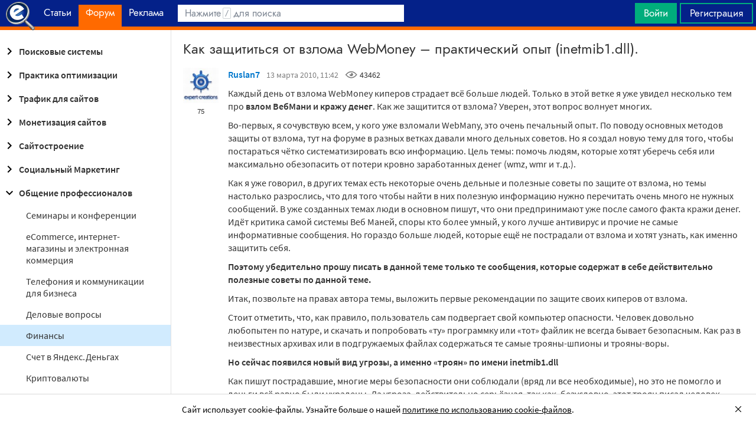

--- FILE ---
content_type: text/html; charset=utf-8
request_url: https://searchengines.guru/ru/forum/471952
body_size: 61057
content:

<!DOCTYPE html>
<html lang="ru">
<head>
    <meta http-equiv="X-UA-Compatible" content="IE=edge" />
    <meta http-equiv="Content-Type" content="text/html; charset=UTF-8">
    <meta http-equiv="x-dns-prefetch-control" content="on">
    <link rel="preconnect" href="https://d.searchengines.guru" crossorigin>
    <link rel="preconnect" href="wss://chat.searchengines.guru">
    <link rel="preload" href="https://d.searchengines.guru/fonts/jost/jost-book.woff2" as="font" type="font/woff2" crossorigin>
    <link rel="preload" href="https://d.searchengines.guru/fonts/source-sans-pro/sourcesanspro-regular.woff2" as="font" type="font/woff2" crossorigin>
    <link rel="preload" href="https://d.searchengines.guru/fonts/source-sans-pro/sourcesanspro-semibold.woff2" as="font" type="font/woff2" crossorigin>
        <link rel="preload" href="https://d.searchengines.guru/fonts/jost/jost-semi.woff2" as="font" type="font/woff2" crossorigin>
        <link rel="preload" href="https://d.searchengines.guru/fonts/source-sans-pro/sourcesanspro-bold.woff2" as="font" type="font/woff2" crossorigin>
    <meta name="msapplication-config" content="none" />
    <meta name="referrer" content="no-referrer-when-downgrade">
    <meta name="viewport" content="width=device-width, initial-scale=1.0, minimum-scale=1.0" />
    <meta name="theme-color" content="#042189" />
    <title>Как защититься от взлома WebMoney – практический опыт (inetmib1.dll). - Финансы - Общение профессионалов - Форум об интернет-маркетинге</title>
    <meta name="description" content="Каждый день от взлома WebMoney киперов страдает всё больше людей. Только в этой ветке я уже увидел несколько тем про взлом ВебМани и кражу денег" />
    <meta property="og:title" content="Как защититься от взлома WebMoney – практический опыт (inetmib1.dll). - Финансы - Общение профессионалов - Форум об интернет-маркетинге">
    <meta property="og:description" content="Каждый день от взлома WebMoney киперов страдает всё больше людей. Только в этой ветке я уже увидел несколько тем про взлом ВебМани и кражу денег...">
    <meta property="og:url" content="https://searchengines.guru/ru/forum/471952">
    <meta property="og:type" content="website">
        <meta property="og:image" content="https://d.searchengines.guru/og/se.png">
        <meta property="og:image:width" content="1200">
        <meta property="og:image:height" content="630">
        <meta property="vk:image" content="https://d.searchengines.guru/og/se-vk.png">
    <meta name="twitter:domain" content="searchengines.guru" />
    <meta name="twitter:site" content="@search_news" />
    <meta name="twitter:title" content="Как защититься от взлома WebMoney – практический опыт (inetmib1.dll). - Финансы - Общение профессионалов - Форум об интернет-маркетинге" />
    <meta name="twitter:description" content="Каждый день от взлома WebMoney киперов страдает всё больше людей. Только в этой ветке я уже увидел несколько тем про взлом ВебМани и кражу денег" />
    <meta name="twitter:card" content="summary_large_image" />
        <link rel="canonical" href="https://searchengines.guru/ru/forum/471952">

    <link rel="manifest" href="https://d.searchengines.guru/manifest.json">
    <link rel="apple-touch-icon" sizes="57x57" href="https://d.searchengines.guru/apple-touch-icon-57x57.png">
    <link rel="apple-touch-icon" sizes="76x76" href="https://d.searchengines.guru/apple-touch-icon-76x76.png">
    <link rel="apple-touch-icon" sizes="120x120" href="https://d.searchengines.guru/apple-touch-icon-120x120.png">
    <link rel="apple-touch-icon" sizes="152x152" href="https://d.searchengines.guru/apple-touch-icon-152x152.png">
    <link rel="apple-touch-icon" sizes="167x167" href="https://d.searchengines.guru/apple-touch-icon-167x167.png">
    <link rel="apple-touch-icon" sizes="180x180" href="https://d.searchengines.guru/apple-touch-icon-180x180.png">
    <link rel="apple-touch-icon" sizes="192x192" href="https://d.searchengines.guru/apple-touch-icon-192x192.png">
    <link rel="icon" sizes="192x192" href="https://d.searchengines.guru/i/android-touch-icon-192x192.png">
    <link rel="icon" sizes="128x128" href="https://d.searchengines.guru/i/android-touch-icon-128x128.png">
    <link rel="shortcut icon" id="favicon" href="https://d.searchengines.guru/i/favicon.ico">
        <link rel="alternate" type="application/rss+xml" title="Форум об интернет-маркетинге" href="/ru/forum/rss" />
        <link rel="alternate" type="application/rss+xml" title="Форум об интернет-маркетинге - " href="/ru/forum/professionals-talks/finances/rss" />
    <link href="https://d.searchengines.guru/styles/app.9b8c72e21cac01db772fddfb68eaac29.css" type="text/css" rel="stylesheet">
    
    <script type="text/javascript">
        window.resourceBasePath = "https://d.searchengines.guru/";
    </script>
     <script type="text/javascript">!function(){window.mqGlobal={};var n=!1,t=!1,e=[],o=[];function d(n){var t;for(t=0;t<n.length;t+=1)n[t]()}function i(){n||(n=!0,d(e),e=[])}function l(){i(),t||(t=!0,d(o),o=[])}mqGlobal.AddOnReady=function(t){n?t(document):e.push(t)},mqGlobal.AddOnLoad=function(n){t?n(document):o.push(n)},mqGlobal.AddOnActiveWindowChange=function(n){this._onvisibility||(this._onvisibility=[]),this._onvisibility[this._onvisibility.length]=n},document.addEventListener?(document.addEventListener("DOMContentLoaded",i,!1),window.addEventListener("load",l,!1)):document.attachEvent&&(document.attachEvent("onreadystatechange",(function(){switch(document.readyState){case"interactive":i();break;case"complete":l()}})),window.attachEvent("onload",l),document.documentElement.doScroll&&window==window.top&&function n(){if(document.body)try{document.documentElement.doScroll("left"),i()}catch(t){setTimeout(n,0)}}()),window.V||(window.V=[]),mqGlobal.AddOnReady((function(){var n=document.body;null==n.style.flex&&null==n.style.msFlex&&null==n.style.webkitBoxFlex&&(n.className+=" old-browser")}))}(); </script>
    <script src="https://d.searchengines.guru/js/app.39b4472f64405f159ec806a2298fbd8b.js" type="text/javascript" defer></script>
</head>
<body>

    <div class="page-header" id="header">
        <div class="page-header__logo">
            <a href="/ru">
                <img src="https://d.searchengines.guru/i/logo.png" srcset="https://d.searchengines.guru/i/logo_2x.png 2x" loading="lazy" width="225" height="50" alt="Searchengines.guru" title="Searchengines.guru">
                <img src="https://d.searchengines.guru/i/se.png" srcset="https://d.searchengines.guru/i/se_2x.png 2x" loading="lazy" width="51" height="50" alt="Searchengines.guru" title="Searchengines.guru" style="display: none">
            </a>
        </div>

        <div class="page-header__menu">
            <ul class="page-header-menu" id="page-header-menu">
                <li class="page-header-menu__item  page-header-menu__item_mobile"><a href='/ru'><span><b>Главная</b></span></a></li>
<li class="page-header-menu__item"><a href='/ru/articles'><span><b>Статьи</b></span></a></li>
<li class="page-header-menu__item_forum page-header-menu__item page-header-menu__item_selected"><a href='/ru/forum'><span><b>Форум</b></span><i class="ui-icons ui-icons_arrow-down-white"></i><i class="ui-icons ui-icons_arrow-down-min"></i></a></li>
<li class="page-header-menu__item"><a href='/ru/aom'><span><b>Реклама</b></span></a></li>

            </ul>
        </div>

        <div class="page-header__search">
                <form class="page-header-search" action="/ru/search">
                    <input id="headerSearch" type="text" class="input page-header-search__input" placeholder=" " name="keyword"/>
                    <div class="page-header-search__placeholder page-header-search__placeholder_long">Нажмите <span>/</span> для поиска</div>
                    <div class="page-header-search__placeholder page-header-search__placeholder_short">Поиск</div>
                    <button type="submit" class="page-header-search__button">
                        <i class="ui-icons ui-icons_search-black"></i>
                    </button>
                </form>
                <script type="text/javascript">
                    window.mqGlobal.AddOnReady(function () {
                    window.initSuggestions("headerSearch", "/ru/search/suggestions", "/ru/search/users", "");
                    });
                </script>
        </div>

        <div class="page-header__private page-header__private_login">
            <div class="page-header__private-item header-search-button">
<a id="searchHeader" class="search-button qa-header-search-button" title="Поиск" href="/ru/search"><i class="ui-icons ui-icons_search"></i></a><div class="search-panel search-panel_hidden" id="searchPanel"><input type="text" class="input search-panel__input qa-search-panel-input" id="searchPanelInput"><button class="search-panel__button qa-search-panel-button" id="searchPanelButton"><i class="ui-icons ui-icons_search-black"></i></button></div>
</div>
<div class="page-header__private-item">
<a class="signin-btn" title="Войти" href="/ru/login">Войти</a></div>
<div class="page-header__private-item page-header__private-item_signup">
<a class="signup-btn" title="Регистрация" href="/ru/register">Регистрация</a></div>

        </div>
    </div>




    <div class="main-content">
            <div class="main-content__column-left" id="mainContentSidebar">
                    <div id="sidebar-menu" class="sidebar-menu">
                        



<ul class="sidebar-menu__list" id="sidebarMenu">
  <li class="sidebar-menu__item sidebar-menu__item_has-child"><a href="/ru/forum/search-engines" title="Форум про поисковые системы Яндекс, Google, Bing, Rambler, Baidu, Yahoo. В разделе обсуждаются алгоритмы, апдейты, ранжирование. Также в разделе обсуждают СМИ-агрегаторы и доски объявлений."><span class="sidebar-menu__button"><i class="ui-icons ui-icons_nav-arrow-right"></i></span>Поисковые системы</a><ul class="sidebar-menu__sub-list
">
<li class="sidebar-menu__item"><a href="/ru/forum/search-engines/google" title="Google — cамый крупный поисковик Интернета. Обсуждение особенностей продвижения в Google: индексация, ссылки, тексты, апдейты, баны и многое другое.">Google</a><li class="sidebar-menu__item"><a href="/ru/forum/search-engines/yandex" title="Yandex — крупнейшая поисковая система Рунета. Обсуждение особенностей продвижения в Яндексе: индексация, ссылки, тексты, апдейты, баны и многое другое.">Яндекс</a><li class="sidebar-menu__item"><a href="/ru/forum/search-engines/website-catalogs" title="Обмен опытом по работе с каталогами сайтов. Опытные форумчане рассказывают про использование ссылок с каталогов, регистрации в досках объявлений.">Каталоги сайтов</a><li class="sidebar-menu__item"><a href="/ru/forum/search-engines/engines" title="Обсуждение работы в поисковых системах Bing, Rambler, Baidu, Yahoo. Опытные SEO-мастера делятся опытом продвижения.">Прочие поисковики</a><li class="sidebar-menu__item"><a href="/ru/forum/search-engines/aggregators-boards" title="Обсуждение работы с Avito.ru, Olx.ua, Kufar.by, Яндекс.Маркетом. Продвижение товаров и услуг через агрегаторы и доски объявлений.">Агрегаторы и доски объявлений</a></ul>
<li class="sidebar-menu__item sidebar-menu__item_has-child"><a href="/ru/forum/optimization-practices" title="Все об оптимизации сайтов: ранжирование, индексация, ссылки, работа с биржами, баны, сервисы, частые вопросы. Обсуждение алгоритмов поисковых систем."><span class="sidebar-menu__button"><i class="ui-icons ui-icons_nav-arrow-right"></i></span>Практика оптимизации</a><ul class="sidebar-menu__sub-list
">
<li class="sidebar-menu__item"><a href="/ru/forum/optimization-practices/common" title="Общие вопросы по поисковой оптимизации от пользователей форума searchengines.guru. В этом разделе вы можете задать свой вопрос или помочь коллегам.">Общие вопросы оптимизации</a><li class="sidebar-menu__item"><a href="/ru/forum/optimization-practices/private" title="Если у вас есть вопрос про бан вашего сайта или вылет его из базы, задайте его здесь. Индексацию конкретного сайта и ранжирование тоже следует обсуждать в этом разделе.">Частные вопросы - ранжирование, индексация, бан</a><li class="sidebar-menu__item"><a href="/ru/forum/optimization-practices/services" title="Программное обеспечение и сервисы для работы по оптимизации сайтов: парсеры, анализаторы, аудиторы, сборщики ключевых слов и позиций сайтов.">Сервисы и программы для работы с SE</a><li class="sidebar-menu__item"><a href="/ru/forum/optimization-practices/beginners-questions" title="Задавайте здесь любые вопросы по SEO-оптимизации — вам ответят опытные веб-мастера. В этом разделе вы можете задать свой вопрос по SEO или помочь коллегам.">Любые вопросы от новичков по оптимизации</a><li class="sidebar-menu__item"><a href="/ru/forum/optimization-practices/link-user-factors" title="Обсуждение вопросов, связанных с влиянием поведенческих факторов и ссылок на ранжирование в поисковых системах: баны, построение PBN, дропы, накрутка ПФ, ссылочный взрыв и многое другое.">Ссылочные и пользовательские факторы</a><li class="sidebar-menu__item"><a href="/ru/forum/optimization-practices/search-technologies" title="Как работают или должны работать поисковые системы, будут ли работать поисковые технологии в будущем, обсуждение новых параметров ранжирования.">Поисковые технологии</a><li class="sidebar-menu__item"><a href="/ru/forum/optimization-practices/doorways-hallways-metatags-cloaking" title="Обсуждение технологии работы с дорвеями, индексации большого количества страниц, банов, санкций поисковых систем.">Doorways & Cloaking</a></ul>
<li class="sidebar-menu__item sidebar-menu__item_has-child"><a href="/ru/forum/website-advertisement" title="Раздел посвящен рекламе сайтов через Яндекс.Директ, Гугл Адвордс (Google Ads), тизерные сети, таргетированную и баннерную рекламу, push-трафик."><span class="sidebar-menu__button"><i class="ui-icons ui-icons_nav-arrow-right"></i></span>Трафик для сайтов</a><ul class="sidebar-menu__sub-list
">
<li class="sidebar-menu__item"><a href="/ru/forum/website-advertisement/search-context" title="Обсуждение работы контекстной рекламы: обсуждение проблем, стратегий работы, корректировки ставок, работа с Маркетом, обмен опытом по работе с баннерами.">Поисковая и контекстная реклама</a><li class="sidebar-menu__item"><a href="/ru/forum/website-advertisement/google-adwords" title="Обсуждаем привлечение клиентов через Google Ads: о настройках рекламной кампании, работе с оптимизацией ставок, стратегиях продвижения.">Google Adwords</a><li class="sidebar-menu__item"><a href="/ru/forum/website-advertisement/yandex-direct" title="Обсуждаем привлечение клиентов через Яндекс.Директ: настройки рекламной кампании, работа с оптимизацией ставок, стратегии продвижения.">Яндекс.Директ</a><li class="sidebar-menu__item"><a href="/ru/forum/website-advertisement/teaser-banner-ads" title="Теория и практика работы с тизерными и баннерыми сетями. Специалисты делятся опытом по настройке, созданию креативов, выбору сетей, оптимизации кампаний.">Тизерная и баннерная реклама</a><li class="sidebar-menu__item"><a href="/ru/forum/website-advertisement/common-ads-topics" title="Не поисковиками едиными ходит трафик. В топике собраны общие вопросы рекламы, которые не вошли в другие разделы.">Общие вопросы рекламы</a></ul>
<li class="sidebar-menu__item sidebar-menu__item_has-child"><a href="/ru/forum/website-monetization" title="Профессионалы рассказывают о своем опыте заработка на сайтах, приложениях, каналах и других ресурсах."><span class="sidebar-menu__button"><i class="ui-icons ui-icons_nav-arrow-right"></i></span>Монетизация сайтов</a><ul class="sidebar-menu__sub-list
">
<li class="sidebar-menu__item"><a href="/ru/forum/website-monetization/partner-program" title="Обсуждение партнерских программ и заработка на партнерских программах. В этом разделе вы можете задать свой вопрос или помочь коллегам.">Партнерские программы в Интернете</a><li class="sidebar-menu__item"><a href="/ru/forum/website-monetization/context-ad" title="Обсуждение монетизации через AdSense, РСЯ и другие партнерские сети. В этом разделе вы можете задать свой вопрос или помочь коллегам.">Контекстная реклама</a><li class="sidebar-menu__item"><a href="/ru/forum/website-monetization/google-adsense" title="Раздел для обсуждения только системы Google AdSense. В этом разделе вы можете задать свой вопрос или помочь коллегам.">Google AdSense</a><li class="sidebar-menu__item"><a href="/ru/forum/website-monetization/yandex-ads-network" title="Раздел для обсуждения Рекламной Сети Яндекса. В этом разделе вы можете задать свой вопрос или помочь коллегам.">Рекламная Сеть Яндекса</a><li class="sidebar-menu__item"><a href="/ru/forum/website-monetization/earning-teaser-banner-ads" title="Раздел для владельцев площадок, посвященный заработку на баннерной рекламе и тизерках. В этом разделе вы можете задать свой вопрос или помочь коллегам.">Размещение тизерной и баннерной рекламы</a><li class="sidebar-menu__item"><a href="/ru/forum/website-monetization/common" title="Теория и практика монетизации своих сайтов, каналов, приложений. В топике собраны общие вопросы по заработку для вебмастеров.">Общие вопросы</a></ul>
<li class="sidebar-menu__item sidebar-menu__item_has-child"><a href="/ru/forum/development" title="Обсуждаем сайтростроение как ремесло и бизнес. В разделе собраны топики по выбору CMS, веб-аналитике, доменам, серверам, дизайну и копирайтингу."><span class="sidebar-menu__button"><i class="ui-icons ui-icons_nav-arrow-right"></i></span>Сайтостроение</a><ul class="sidebar-menu__sub-list
">
<li class="sidebar-menu__item"><a href="/ru/forum/development/web" title="Обсуждение вопросов, связанных со строительством веб-сайтов: скрипты, серверы, настройка, разработка, администрирование. В этом разделе вы можете задать свой вопрос или помочь коллегам.">Веб-строительство</a><li class="sidebar-menu__item"><a href="/ru/forum/development/statistics-analytics" title="Обсуждение работы с системами веб-аналитики: Яндекс.Метрика, Google Analytics, Finteza и другие.">Статистика и аналитика</a><li class="sidebar-menu__item"><a href="/ru/forum/development/domain-names" title="Обсуждение работы с доменами: подбор, регистрация, технические вопросы. В этом разделе вы можете задать свой вопрос или помочь коллегам.">Доменные имена</a><li class="sidebar-menu__item"><a href="/ru/forum/development/servers-administration" title="Установка, настройка и оптимизация серверов. В этом разделе вы можете задать свой вопрос или помочь коллегам.">Администрирование серверов</a><li class="sidebar-menu__item"><a href="/ru/forum/development/hosting" title="Хостинг сайтов, аренда серверов, colocation. В этом разделе вы можете задать свой вопрос или помочь коллегам.">Хостинг</a><li class="sidebar-menu__item"><a href="/ru/forum/development/security" title="Все вопросы информационной безопасности для вебмастеров, сайтостроителей, разработчиков, оптимизаторов. В этом разделе вы можете задать свой вопрос или помочь коллегам.">Безопасность</a><li class="sidebar-menu__item"><a href="/ru/forum/development/usability-visitors-retention" title="Влияние дизайна на User Experience, Usability сайтов, поведение пользователей, удержание пользователей. В этом разделе вы можете задать свой вопрос или помочь коллегам.">Usability и удержание посетителей</a><li class="sidebar-menu__item"><a href="/ru/forum/development/copywriting" title="Профессиональные писатели текстов, соединяйтесь! О наполнении текстом сайтов.">Копирайтинг</a></ul>
<li class="sidebar-menu__item sidebar-menu__item_has-child"><a href="/ru/forum/social-media-marketing" title="Маркетинг в блогах и социальных сетях. Раздел для Social Media Marketing-специалистов. Не для коммерческих объявлений."><span class="sidebar-menu__button"><i class="ui-icons ui-icons_nav-arrow-right"></i></span>Социальный Маркетинг</a><ul class="sidebar-menu__sub-list
">
<li class="sidebar-menu__item"><a href="/ru/forum/social-media-marketing/vkontakte" title="Продвижение в социальной сети Вконтакте, увеличение охватов, настройка групп и рассылок.  Разбираем только легальные способы продвижения. Не для коммерческих объявлений.">Вконтакте </a><li class="sidebar-menu__item"><a href="/ru/forum/social-media-marketing/youtube" title="О заработке на YouTube. В этом разделе вы можете задать свой вопрос или помочь коллегам.">YouTube</a><li class="sidebar-menu__item"><a href="/ru/forum/social-media-marketing/facebook" title="Продвижение в социальной сети Facebook и Instagram, разбор проблем с блокировкой аккаунтов, монетизацией групп. Разбираем только легальные способы продвижения. Не для коммерческих объявлений.">Facebook & Instagram</a><li class="sidebar-menu__item"><a href="/ru/forum/social-media-marketing/tiktok" title="Продвижение и монетизация в социальной сети TikTok. Задавайте вопросы, чтобы получить консультацию от специалистов. Не для коммерческих объявлений.">TikTok</a><li class="sidebar-menu__item"><a href="/ru/forum/social-media-marketing/telegram" title="Продвижение и монетизация в социальной сети Telegram. Задавайте вопросы, чтобы получить консультацию от специалистов. Не для коммерческих объявлений.">Telegram</a><li class="sidebar-menu__item"><a href="/ru/forum/social-media-marketing/smm-other" title="Общие вопросы по Social Media Marketing: продвижение бизнеса, покупка рекламы, блокировка аккаунтов, юридические вопросы. Не для коммерческих объявлений.">Общие вопросы</a></ul>
<li class="sidebar-menu__item sidebar-menu__item_active-internal sidebar-menu__item_has-child"><a href="/ru/forum/professionals-talks" title="Топик посвящен общим вопросам форумчан: SMM, обучение, eCommerce, телефония, инвестиции, финансы, экономика, правовые вопросы."><span class="sidebar-menu__button"><i class="ui-icons ui-icons_nav-arrow-down"></i></span>Общение профессионалов</a><ul class="sidebar-menu__sub-list
 sidebar-menu__sub-list_show">
<li class="sidebar-menu__item"><a href="/ru/forum/professionals-talks/seminars-conferences" title="Анонсы предстоящих событий, отзывы о прошедших мероприятиях, конференциях.">Семинары и конференции</a><li class="sidebar-menu__item"><a href="/ru/forum/professionals-talks/web-stores-ecommerce" title="Интернет-торговля, технические, финансовые и юридические вопросы, связанные с электронной коммерцией. В этом разделе вы можете задать свой вопрос или помочь коллегам. Обсуждение технических решений для eCommerce-отрасли.">eCommerce, интернет-магазины и электронная коммерция</a><li class="sidebar-menu__item"><a href="/ru/forum/professionals-talks/telephony-business-communication" title="Технические и деловые вопросы бизнес-коммуникации. В этом разделе вы можете задать свой вопрос или помочь коллегам.">Телефония и коммуникации для бизнеса</a><li class="sidebar-menu__item"><a href="/ru/forum/professionals-talks/business-topics" title="Оптимизация как бизнес: найм сотрудников, построение команды, удержание клиентов, правовые вопросы. В этом разделе вы можете задать свой вопрос или помочь коллегам.">Деловые вопросы</a><li class="sidebar-menu__item sidebar-menu__item_active"><a href="/ru/forum/professionals-talks/finances" title="Банки, платежные системы, обмен, электронные деньги. В этом разделе вы можете задать свой вопрос или помочь коллегам.">Финансы</a><li class="sidebar-menu__item"><a href="/ru/forum/professionals-talks/yandex-money-professional-account" title="Обсуждение функциональности и возможностей с представителями системы Яндекс.Деньги.">Cчет в Яндекс.Деньгах</a><li class="sidebar-menu__item"><a href="/ru/forum/professionals-talks/cryptocurrency" title="Обсуждение криптовалют: Bitcoin, Ethereum, Альты, Monero, новости майнинга и ICO, легализация">Криптовалюты</a><li class="sidebar-menu__item"><a href="/ru/forum/professionals-talks/investments" title="Обсуждаем, как и куда правильно вкладывать деньги: сайты, Youtube, Форекс, Фондовый рынок, акции, покупка квартир и другое.">Инвестиции</a><li class="sidebar-menu__item"><a href="/ru/forum/professionals-talks/economics" title="Общие вопросы экономической жизни: обмен валюты, прогнозы на будущее, налоги, обзоры зарплат и доходов.">Экономика</a><li class="sidebar-menu__item"><a href="/ru/forum/professionals-talks/legal-issues" title="Обсуждение юридических вопросов в оптимизации и вообще бизнесе">Правовые вопросы</a></ul>
<li class="sidebar-menu__item sidebar-menu__item_has-child"><a href="/ru/forum/optimizators-exchange" title="Платный раздел, посвященный финансовым объявлениям, продаже сайтов, регистрации доменов, инфопродуктам и другому."><span class="sidebar-menu__button"><i class="ui-icons ui-icons_nav-arrow-right"></i></span>Биржа и продажа</a><ul class="sidebar-menu__sub-list
">
<li class="sidebar-menu__item sidebar-menu__item_has-icon"><a href="/ru/forum/optimizators-exchange/financial-announcements" title="Выдача кредитов, обмен электронных денег и другие финансовые вопросы."><i class="ui-icons ui-icons_crown"></i>Финансовые объявления</a><li class="sidebar-menu__item"><a href="/ru/forum/optimizators-exchange/full-time-job" title="Размещение вакансий в IT: SEO-специалисты, копирайтеры, разработчики, сайтостроители, видеомейкеры. Работа в штате и удаленная работа.">Работа на постоянной основе</a><li class="sidebar-menu__item sidebar-menu__item_has-icon"><a href="/ru/forum/optimizators-exchange/site-purchase-sale" title="Купля/продажа сайтов и доменов. В разделе вы можете купить или продать сайт, найти хороший дроп"><i class="ui-icons ui-icons_crown"></i>Сайты - покупка, продажа</a><li class="sidebar-menu__item sidebar-menu__item_has-icon"><a href="/ru/forum/optimizators-exchange/social-networks-pages-groups-applications" title="Продажа аккаунтов, страниц, групп, приложений, каналов в социальных сетях."><i class="ui-icons ui-icons_crown"></i>Соцсети: страницы, группы, приложения</a><li class="sidebar-menu__item sidebar-menu__item_has-icon"><a href="/ru/forum/optimizators-exchange/sites-without-domains" title="Объявления о покупке и продаже сайтов без доменов. Выкладывайте свои предложения и запросы на покупку сайтов без доменов."><i class="ui-icons ui-icons_crown"></i>Сайты без доменов</a><li class="sidebar-menu__item sidebar-menu__item_has-icon"><a href="/ru/forum/optimizators-exchange/traffic-teaser-banner-ads" title="Обзор партнерских программ, обсуждение тизерного трафика, заработок на push-уведомлениях"><i class="ui-icons ui-icons_crown"></i>Трафик, тизерная и баннерная реклама</a><li class="sidebar-menu__item sidebar-menu__item_has-icon"><a href="/ru/forum/optimizators-exchange/domain-sale-evaluation-registration" title="Если хотите оценить, купить или продать домен — вам сюда. Обсуждение стоимости доменов."><i class="ui-icons ui-icons_crown"></i>Продажа, оценка, регистрация доменов</a><li class="sidebar-menu__item sidebar-menu__item_has-icon"><a href="/ru/forum/optimizators-exchange/exchange-purchase-sale-links" title="Предложения вебмастеров по покупке, продаже, обмену ссылками. Прогоны по каталогам, вечные ссылки, линкбилдинг, PBN."><i class="ui-icons ui-icons_crown"></i>Ссылки - обмен, покупка, продажа</a><li class="sidebar-menu__item sidebar-menu__item_has-icon"><a href="/ru/forum/optimizators-exchange/programs-scripts" title="Программы и скрипты для вебмастеров: CPA-сети, регистраторы mail, генераторы ссылок, плагины для CMS."><i class="ui-icons ui-icons_crown"></i>Программы и скрипты</a><li class="sidebar-menu__item sidebar-menu__item_has-icon"><a href="/ru/forum/optimizators-exchange/article-posting" title="Обмен ссылками с помощью размещения статей и гостевого постинга. Здесь вы можете опубликовать предложения по обмену ссылками и публикациями."><i class="ui-icons ui-icons_crown"></i>Размещение статей</a><li class="sidebar-menu__item sidebar-menu__item_has-icon"><a href="/ru/forum/optimizators-exchange/info-products" title="Форумчане предлагают свои услуги по обучению заработку и добыче трафика."><i class="ui-icons ui-icons_crown"></i>Инфопродукты</a><li class="sidebar-menu__item sidebar-menu__item_has-icon"><a href="/ru/forum/optimizators-exchange/other" title="Предложения по продаже покупке аккаунтов от Яндекс.Директ, Яндекс.Дзен, Google Ads, Google Бизнес."><i class="ui-icons ui-icons_crown"></i>Прочие цифровые товары</a></ul>
<li class="sidebar-menu__item sidebar-menu__item_has-child"><a href="/ru/forum/webmasters-jobs" title="В разделе собраны предложения о работе, предложение услуг по продвижению SEO, PPC, SMM."><span class="sidebar-menu__button"><i class="ui-icons ui-icons_nav-arrow-right"></i></span>Работа и услуги для вебмастера</a><ul class="sidebar-menu__sub-list
">
<li class="sidebar-menu__item sidebar-menu__item_has-icon"><a href="/ru/forum/webmasters-jobs/optimization-promotion-audit" title="Предложение услуг по оптимизации сайтов, продвижению, платным и бесплатным аудитам."><i class="ui-icons ui-icons_crown"></i>Оптимизация, продвижение и аудит</a><li class="sidebar-menu__item sidebar-menu__item_has-icon"><a href="/ru/forum/webmasters-jobs/advertisement-campaigns" title="Предложения и запросы на услуги по ведению рекламных кампаний в Яндекс.Директ, Google Ads, myTagret, Facebook, Instagram."><i class="ui-icons ui-icons_crown"></i>Ведение рекламных кампаний</a><li class="sidebar-menu__item sidebar-menu__item_has-icon"><a href="/ru/forum/webmasters-jobs/social-media-marketing-smm" title="Если вы предоставляете услуги SMM или хотите их заказать — обращайтесь в этот раздел."><i class="ui-icons ui-icons_crown"></i>Услуги в области SMM</a><li class="sidebar-menu__item sidebar-menu__item_has-icon"><a href="/ru/forum/webmasters-jobs/programming" title="Запросы и предложения услуг по разработке сайтов, написанию скриптов и программ"><i class="ui-icons ui-icons_crown"></i>Программирование</a><li class="sidebar-menu__item sidebar-menu__item_has-icon"><a href="/ru/forum/webmasters-jobs/websites-servers-administration" title="Запросы и предложения услуг по системному администрированию, настройке серверов"><i class="ui-icons ui-icons_crown"></i>Администрирование серверов и сайтов</a><li class="sidebar-menu__item sidebar-menu__item_has-icon"><a href="/ru/forum/webmasters-jobs/proxies-vpn-anonymizers-ip" title="Сервисы и услуги косвенного доступа в сеть. Прокси IPv4 и IPv6."><i class="ui-icons ui-icons_crown"></i>Прокси, ВПН, анонимайзеры, IP</a><li class="sidebar-menu__item sidebar-menu__item_has-icon"><a href="/ru/forum/webmasters-jobs/paid-training-webinars" title="Услуги по проведению платных семинаров, конференций, вебинаров, доров, СДЛ, PBN."><i class="ui-icons ui-icons_crown"></i>Платное обучение, вебинары</a><li class="sidebar-menu__item sidebar-menu__item_has-icon"><a href="/ru/forum/webmasters-jobs/registration-catalogs" title="Все предложения по регистрации в каталогах, размещению ссылок, прогону по доскам объявлений."><i class="ui-icons ui-icons_crown"></i>Регистрация в каталогах</a><li class="sidebar-menu__item sidebar-menu__item_has-icon"><a href="/ru/forum/webmasters-jobs/copywriting-translations" title="Для предложения и запроса услуг копирайтеров и переводчиков. Подбор ключей, написание текста, редактура."><i class="ui-icons ui-icons_crown"></i>Копирайтинг, переводы</a><li class="sidebar-menu__item sidebar-menu__item_has-icon"><a href="/ru/forum/webmasters-jobs/design" title="Топик посвящен предложению услуг для дизайнеров и верстальщиков. Проверенные пользователи, низкие цены, гарантия исполнения, рейтинг исполнителей."><i class="ui-icons ui-icons_crown"></i>Дизайн</a><li class="sidebar-menu__item sidebar-menu__item_has-icon"><a href="/ru/forum/webmasters-jobs/usability-consultations-audit" title="Услуги по UI/UX-дизайну. Прототипирование сайтов, аудит, повышение конверсий и удобства для пользователей."><i class="ui-icons ui-icons_crown"></i>Usability: консультации и аудит</a><li class="sidebar-menu__item sidebar-menu__item_has-icon"><a href="/ru/forum/webmasters-jobs/development" title="Каталог предложений от сайтостроителей: самописные сайты, популярные CMS, готовые решения, лендинги и большие интернет-магазины. В топике можно найти исполнителей и прорекламировать свои услуги."><i class="ui-icons ui-icons_crown"></i>Изготовление сайтов</a><li class="sidebar-menu__item sidebar-menu__item_has-icon"><a href="/ru/forum/webmasters-jobs/content" title="Услуги по созданию контента для ваших проектов. Прямые предложения от контент-менеджеров по адекватным ценам."><i class="ui-icons ui-icons_crown"></i>Наполнение сайтов</a><li class="sidebar-menu__item sidebar-menu__item_has-icon"><a href="/ru/forum/webmasters-jobs/other" title="Если вам не подошел ни один из разделов выше, разместите объявление здесь"><i class="ui-icons ui-icons_crown"></i>Прочие услуги</a></ul>
<li class="sidebar-menu__item sidebar-menu__item_has-child"><a href="/ru/forum/offtopic" title="Раздел посвящен общению по темам, не связанным с интернет-маркетингом, SEO, трафиком и заработком."><span class="sidebar-menu__button"><i class="ui-icons ui-icons_nav-arrow-right"></i></span>Не про работу</a><ul class="sidebar-menu__sub-list
">
<li class="sidebar-menu__item"><a href="/ru/forum/offtopic/about" title="Вопросы и информация  о сайте Searchengines.guru">О сайте и форуме</a><li class="sidebar-menu__item"><a href="/ru/forum/offtopic/misc" title="Если Вы не знаете, куда поместить тему, пишите здесь. Соблюдайте уважительное отношение к другим участникам форума Searchengines.guru.">Самое разное</a><li class="sidebar-menu__item"><a href="/ru/forum/offtopic/common" title="Общение на любые темы, не связанные с работой. Обсуждаем все, что происходит в мире. Соблюдайте уважительное отношение к другим участникам форума Searchengines.guru.">Курилка</a><li class="sidebar-menu__item"><a href="/ru/forum/offtopic/members-meetups" title="Объявления о встречах, организуемых участниками для участников форума Searchengines.guru.">Встречи и сходки</a><li class="sidebar-menu__item"><a href="/ru/forum/offtopic/hardware-software" title="О верных железных и логических друзьях оптимизатора. Соблюдайте уважительное отношение к другим участникам форума Searchengines.guru.">Железо и софт</a></ul>

</ul>

                    </div>

        

        <div id="forumArticles" class="forum-articles" style="display: none">
                

<div class="articles-item articles-item_light">
  <div class="articles-item__container" style="background-color: rgb( 235,232,232 )">
      <img class="articles-item__image-preview" loading="lazy" width="32" height="16" alt="preview" src="[data-uri]&#x2B;Tl5ufo6erx8vP09fb3&#x2B;Pn6/8QAHwEAAwEBAQEBAQEBAQAAAAAAAAECAwQFBgcICQoL/[base64]&#x2B;Pn6/9oADAMBAAIRAxEAPwD05pDUTTEH72KZId3eoSmf4jRYZY&#x2B;0dsmnLKSOtVPKH9409QFGMmiwH//Z" />
    <a href="/ru/news/2058403" class="articles-item__image">
        <picture>
          <source srcset="https://d.searchengines.guru/20/96/ugc_review_600x314__bfee5e06.jpg, https://d.searchengines.guru/20/96/ugc_review_1200x628__f00a3987.jpg 2x" media="(min-width:700px)">
          <img class="articles-item__image-main" loading="lazy" width="600" height="314" srcset="https://d.searchengines.guru/20/96/ugc_review_300x157__90ce6e27.jpg, https://d.searchengines.guru/20/96/ugc_review_600x314__bfee5e06.jpg 2x" src="https://d.searchengines.guru/20/96/ugc_review_600x314__bfee5e06.jpg" alt="В 2023 году Google заблокировал более 170 млн фальшивых отзывов на Картах" onerror="this.style.display='none';">
        </picture>
      <span class="articles-item__img-fill" style="background: linear-gradient(to top, rgba( 235,232,232, 0.9) 0%, rgba( 235,232,232, 0.9) 10%, rgba( 235,232,232, 0.7) 50%, rgba( 235,232,232, 0) 100%);"></span>
    </a>
    <div class="articles-item__content" style="background: rgba(235,232,232, 0.9);">
      <span class="articles-item__content-fill" style="background: linear-gradient(to top, rgba( 235,232,232, 0.9) 0%, rgba( 235,232,232, 0.9) 10%, rgba( 235,232,232, 0.7) 50%, rgba( 235,232,232, 0) 100%);"></span>
      <div class="articles-item__content-wrapper">
        <h3 class="articles-item__title">
          <a href="/ru/news/2058403">В 2023 году Google заблокировал более 170 млн фальшивых отзывов на Картах</a>
        </h3>
        <div class="articles-item__description">
          Это на 45% больше, чем в 2022 году
        </div>
        <div class="articles-item__footer">
              <span class="articles-item__author">Оксана Мамчуева</span>
        </div>
      </div>
    </div>
    <div class="articles-item__blackout"></div>
  </div>
</div>

                

<div class="articles-item">
  <div class="articles-item__container" style="background-color: rgb( 36,43,51 )">
      <img class="articles-item__image-preview" loading="lazy" width="32" height="16" alt="preview" src="[data-uri]&#x2B;Tl5ufo6erx8vP09fb3&#x2B;Pn6/8QAHwEAAwEBAQEBAQEBAQAAAAAAAAECAwQFBgcICQoL/[base64]&#x2B;Pn6/9oADAMBAAIRAxEAPwDgVBY4Fa1jp1u0W&#x2B;Z1z7mslSR0p/nP61oyC1d2sCMfKYEVSK4NKXY9TTc0JMD/2Q==" />
    <a href="/ru/articles/2058350" class="articles-item__image">
        <picture>
          <source srcset="https://d.searchengines.guru/20/96/frame_27_600x314__b353b658.jpg, https://d.searchengines.guru/20/96/frame_27_1200x628__e9f943df.jpg 2x" media="(min-width:700px)">
          <img class="articles-item__image-main" loading="lazy" width="600" height="314" srcset="https://d.searchengines.guru/20/96/frame_27_300x157__76ddf096.jpg, https://d.searchengines.guru/20/96/frame_27_600x314__b353b658.jpg 2x" src="https://d.searchengines.guru/20/96/frame_27_600x314__b353b658.jpg" alt="Зачем быть уникальным в мире, где все можно скопировать" onerror="this.style.display='none';">
        </picture>
      <span class="articles-item__img-fill" style="background: linear-gradient(to top, rgba( 36,43,51, 0.9) 0%, rgba( 36,43,51, 0.9) 10%, rgba( 36,43,51, 0.7) 50%, rgba( 36,43,51, 0) 100%);"></span>
    </a>
    <div class="articles-item__content" style="background: rgba(36,43,51, 0.9);">
      <span class="articles-item__content-fill" style="background: linear-gradient(to top, rgba( 36,43,51, 0.9) 0%, rgba( 36,43,51, 0.9) 10%, rgba( 36,43,51, 0.7) 50%, rgba( 36,43,51, 0) 100%);"></span>
      <div class="articles-item__content-wrapper">
        <h3 class="articles-item__title">
          <a href="/ru/articles/2058350">Зачем быть уникальным в мире, где все можно скопировать</a>
        </h3>
        <div class="articles-item__description">
          Почему так важна уникальность текста и как она влияет на SEO
        </div>
        <div class="articles-item__footer">
              <span class="articles-item__author">Ingate Organic</span>
        </div>
      </div>
    </div>
    <div class="articles-item__blackout"></div>
  </div>
</div>

        </div>


                </div>
        <div class="main-content__column-mid" id="mainContentColumn">
            




<div class="breadcrumbs on-single-column">
        <a href="/ru/forum">Форум</a>
        <a href="/ru/forum/professionals-talks">Общение профессионалов</a>
        <a href="/ru/forum/professionals-talks/finances">Финансы</a>
</div>


<div class="box-header topic-header">
    <div class="box-header__title box-header__title_with-btn">
        <div class="button-toggle" id="sidebarToggle" title="Открыть меню" data-title="Закрыть меню"><i></i><i></i><i></i></div>
        <h1 id="forumTitle" class="topic-title">
            <a href="/ru/forum/professionals-talks/finances" class="btn-back on-single-column inline" title="К списку"><i class="ui-icons ui-icons_back"></i></a>

            Как защититься от взлома WebMoney – практический опыт (inetmib1.dll).
        </h1>



    </div>
</div>


<div id="alerts-area" class="comments-list__alerts"></div>
<div id="comments_list" class="comments-list">
        <div class="comment comment_head">
            <div class="comment__avatar-area">
                <div class="comment__avatar-wrapper">
                        <a class="comment__avatar-link" href="/ru/users/96593">
                            <img src="https://d.searchengines.guru/avatar/96000/96593_1.png" loading="lazy" width="60" height="60" alt="Ruslan7">
                        </a>
                        <div class="tooltip tooltip_hidden tooltip_top tooltip_abs qa-tooltip-avatar">

                            <div class="comment__date-created">На сайте с 31.01.2009</div>
                                <div class="comment__user-status"><i class="comment__user-status-icon comment__user-status-icon_offline"></i>Offline</div>
                        </div>
                </div>
                    <span class="comment__avatar-rating" title="Рейтинг">75</span>
            </div>

            <div class="comment__info">
                <div class="comment__author">
                    <span id="author_info_topic471952" class="comment__author-name">
                        <a href="/ru/users/96593" title="Ruslan7">Ruslan7</a>
                    </span>
                </div>

                <div class="comment__date">
                    <time datetime="2010-03-13T11:42Z" datetime-type="datetime">13 марта 2010, 11:42</time>
                </div>

                <div class="comment__views" title="Просмотры: 43462">
                    <i class="ui-icons ui-icons_eye"></i>43462
                </div>

      </div>


      <div class="comment__content">

        <div id="contenttopic471952">
          <p>Каждый день от взлома WebMoney киперов страдает всё больше людей. Только в этой ветке я уже увидел несколько тем про <b>взлом ВебМани и кражу денег</b>. Как же защитится от взлома? Уверен, этот вопрос волнует многих. </p>
<p>Во-первых, я сочувствую всем, у кого уже взломали WebMany, это очень печальный опыт. По поводу основных методов защиты от взлома, тут на форуме в разных ветках давали много дельных советов. Но я создал новую тему для того, чтобы постараться чётко систематизировать всю информацию. Цель темы: помочь людям, которые хотят уберечь себя или максимально обезопасить от потери кровно заработанных денег (wmz, wmr и т.д.). </p>
<p>Как я уже говорил, в других темах есть некоторые очень дельные и полезные советы по защите от взлома, но темы настолько разрослись, что для того чтобы найти в них полезную информацию нужно перечитать очень много не нужных сообщений. В уже созданных темах люди в основном пишут, что они предпринимают уже после самого факта кражи денег. Идёт критика самой системы Веб Маней, споры кто более умный, у кого лучше антивирус и прочие не самые информативные сообщения. Но гораздо больше людей, которые ещё не пострадали от взлома и хотят узнать, как именно защитить себя.</p>
<p><b>Поэтому убедительно прошу писать в данной теме только те сообщения, которые содержат в себе действительно полезные советы по данной теме.</b></p>
<p>Итак, позвольте на правах автора темы, выложить первые рекомендации по защите своих киперов от взлома.</p>
<p>Стоит отметить, что, как правило, пользователь сам подвергает свой компьютер опасности. Человек довольно любопытен по натуре, и скачать и попробовать «ту» программку или «тот» файлик не всегда бывает безопасным. Как раз в неизвестных архивах или в подгружаемых файлах содержаться те самые трояны-шпионы и трояны-воры. </p>
<p><b>Но сейчас появился новый вид угрозы, а именно «троян» по имени inetmib1.dll</b></p>
<p>Как пишут пострадавшие, многие меры безопасности они соблюдали (вряд ли все необходимые), но это не помогло и деньги всё равно были украдены. Да угроза, действительно серьёзная, так как, безусловно, этот троян писал человек, который знает сильные и слабые места киперов. Но чтобы разобраться с данной проблемой, нужно знать конкретные симптомы, при которых система был поражена. </p>
<p>Фразы типа: «<i>Я всё это знаю, всё так и делал, но у меня всё равно украли</i>!» не информативны. От пострадавших хотелось бы услышать именно конкретные данные: Какая у Вас стояла операционная система, какой антивирус, какие настройки браузера и т.п. Соответственно, если Вы качали «неизвестные типы файлов» с «неизвестных источников», скорее всего, это главная ошибка, и Вы пустили троян себе на компьютер сами. Тот, кто ответит, что-то типа: «у меня лицензионный антивирус, он должен все ловить на лету» смотрят на эти вещи немного наивно. У современных хакеров такие вещи, как «затирка байтов», «многократная запаковка», «внедрение подложных сигнатур» и т.п. – это просто детские шалости. И при грамотном подходе, практически не один антивирус не сможет обнаружить потенциальную угрозу, как говорится «на лету». Уже в последствии, да, но сразу, скорее всего, не обнаружит. Это обусловлено тем, что профессиональный хакер сначала протестирует своё творение на «НЕ детектируемость» во всех популярных антивирусах, а только после этого запустит гулять в свет.   </p>
<p><u>Самый сильный антивирус, это конечно же «голова и руки»</u>, как говорит Евге&amp;#769;ний Валенти&amp;#769;нович Каспе&amp;#769;рский. Но где ж её взять эту голову и руки без помощи опытных и знающих людей?  </p>
<p>Поэтому давайте сообща искать защиту не только от устаревших угроз, но и от современных, обладающих «повышенной опасностью». </p>
<p>Уже проявившие себя вариации inetmib1.dll Касперский обнаруживает. Хотя никто не застрахован от его новых модификаций. </p>
<p>Итак, как действует этот троян. Цитирую пострадавшего из другой темы: «Троян inetmib1.dll ворует реквизиты и ключи. Находится в папке WM кипера, в паре с загрузчиком trojan.download.35582 (цифры могут быть другие, сути не меняют). Нормальный файл inetmib1.dll находится в папке C:/windows/system32 и C:/windows/system32/dllcache. Это системный нормальный файл его удалять не надо. Троян создает файл с таким же именем, но по другому пути. В моем случае я его обнаружил в папке с установленным кипером вебмани. Троян встраивается в кипер - это позволяет ему обходить фаервол при условии, что киперу разрешена вся сетевая активность и маскируется под системный файл inetmib1.dll. Кипер использует эту системную dll, следовательно, троян получает управление подменяя собой эту dll. Кража ваших денег достигается путем "совершенства оси MS" тем что, когда ваш WM кипер пытается подгрузить системную библиотеку, виндовс выдает киперу первый найденный вариант, в этом случае троян inetmib1.dll из папки WM.»    </p>
<p><b>Что делать с этой гадостью?</b> Во-первых, пусть звучит банально, но регулярно следите за обновлениями баз антивирусов, и чаще проверяйте систему, в частности, дополнительными анти троянскими программами, антируткитами. Во-вторых, проверяйте «вручную» наличие посторонних файлов в папке WebMoney (та что в Program Files). Причём проверяйте с помощью файловых менеджеров типа Far, Total Comander, так как файл может быть скрытым. Если Вы увидели в папке WebMoney файл inetmib1.dll, убивайте его безжалостно и меняйте сразу файл ключей и пароль к киперу. Особенно полезно проверять систему после долгого "сёрфинга" по различным сайтам и особенно скачки "новых" файлов. Также не рекомендуется «гулять» по Интернету с правами администратора системы. </p>
<p>Хотелось бы услышать подробную информацию от пострадавших, а также советы от тех, кто может посоветовать что-то реально полезное и по делу. Очень большая просьба не флудить в теме. Все мы знаем, что многие любят критиковать, указывать на ошибки и глупость других и т.п. Если Вы действительно считаете себя человеком "в теме", и уверены, что Вам подобная угроза не страшна, расскажите, на чём базируется Ваша уверенность. Если Ваши советы будут стоящие, уверен, многие будут Вам очень благодарны, в том числе, и отзывами к репутации.</p>

        </div>

      </div>



        <div class="comment__similar comment__similar_column">
          <ul>
              <li class="comment__similar-item"><span class="ui-icons ui-icons_similar"></span><a data-fz-event="SE.guru+Forum+Similar+Topic" target="_blank" href="https://searchengines.guru/ru/forum/445087">Проверьте свой кипер WM(троян inetmib1.dll)</a></li>
              <li class="comment__similar-item"><span class="ui-icons ui-icons_similar"></span><a data-fz-event="SE.guru+Forum+Similar+Topic" target="_blank" href="https://searchengines.guru/ru/forum/469862/6589149">У кого украли Webmoney и доступ к ним - давайте разберемся наконец-то?</a></li>
              <li class="comment__similar-item"><span class="ui-icons ui-icons_similar"></span><a data-fz-event="SE.guru+Forum+Similar+Topic" target="_blank" href="https://searchengines.guru/ru/forum/451110/6229388">WebMoney Keeper Classic - как сохранить деньги?</a></li>
          </ul>
        </div>

    </div>

  <a id="comments"></a>
  

      <div class="comment">
            <div class="comment__avatar-area">
                <div class="comment__avatar-wrapper">
                  <a class="comment__avatar-link" href="/ru/users/96593">
                    <img src="https://d.searchengines.guru/avatar/96000/96593_1.png" loading="lazy" width="60" height="60" alt="Ruslan7">
                  </a>
                  <div class="tooltip tooltip_hidden tooltip_top tooltip_abs qa-tooltip-avatar">

                    <div class="comment__date-created">На сайте с 31.01.2009</div>
                      <div class="comment__user-status"><i class="comment__user-status-icon comment__user-status-icon_offline"></i>Offline</div>
                  </div>
                </div>
<span class="comment__avatar-rating" title="Рейтинг">75</span>
            </div>
            <div class="comment__info">
              <div class="comment__author">
                <span id="author_info_6513915" class="comment__author-name">
                  <a href="/ru/users/96593" title="Ruslan7">Ruslan7</a>
                </span>
              </div>

              <div class="comment__date">
                <time datetime="2010-03-13T11:45Z" datetime-type="datetime">13 марта 2010, 11:45</time>
              </div>
              <a href="#comment_6513915" id="comment_6513915" class="comment__link" title="Постоянная ссылка">#1</a>
            </div>
            <div class="comment__content" id="content6513915">
              <p>Кстати многие также полезные советы уже давным-давно были чётко и подробно расписаны в журнале «Хакер». Очень системно были расписаны основные меры, которые необходимо предпринять, чтобы защитить свои WebMoney киперы от популярных ранее и сейчас угроз. Будь то KEEPER CLASSIC или KEEPER LIGHT. Настоятельно рекомендую почитать это статью, она так и называется «Защита WebMoney: полное руководство». Хоть статья уже довольно старенькая, но содержит рекомендации, которые актуальны и по сей день. При чём она была написана после более ранней статьи, в которой в пух и прах была раскритикована защита старой версии Keeper Classic. Поэтому, у кого есть время, очень рекомендую почитать. Вот сама статья:  </p>
<p><a href="/go?link=http://www.xakep.ru/post/27264/default.asp" title="http://www.xakep.ru/post/27264/default.asp" target="_blank">http://www.xakep.ru/post/27264/default.asp</a> </p>
<p>Тем, кто посмотрел на объём статьи и решил, что ему жалко терять своё время на столь длинный текст, я сделаю одолжение и выложу основные положения, которые я считаю наиболее полезными и в наше время. Но всё же рекомендую в свободное время почитать оригинал.</p>
<p><b>Итак, наиболее важные меры безопасности по пунктам:</b></p>
<p>1) <b>Защита от уязвимостей браузеров</b>. К сожалению, именно браузеры, особенно не правильно настроенные, являются довольно уязвимыми местами в нашей системе.  Для корректной работы многих сервисов WebMoney необходимо разрешить браузеру выполнять сценарии ActiveX и поддерживать некоторые другие функции. Вместе с тем, излишняя интерактивность на всех подряд web-сайтах пользователю навредит, поскольку тот же ActiveX может нести в себе вредоносный код. Разрешая в настройках браузера такие технологии для сайтов WebMoney, мы тем самым разрешаем их для всех остальных сайтов, подвергая себя опасности. Наоборот, запрещая их для всех сайтов, мы запрещаем их и для сайтов WebMoney, а потому рискуем столкнуться с тем, что многие сервисы системы у нас работать не будут. Что же делать? Для этого случая разработчики браузеров предусмотрели так называемые "надежные узлы". Их смысл заключается в том, что вы можете выделить в отдельную группу сайты, которым вы полностью доверяете, и определить для них свою политику безопасности. Попав на такой надежный узел, браузер проигнорирует общие настройки безопасности и применит те настройки, которые определены непосредственно для надежных узлов. </p>
<p>Итак, выберите в браузере пункт меню "Сервис - Свойства обозревателя". В открывшемся окне перейдите на закладку "Безопасность", выделите иконку "Надежные узлы" и нажмите кнопку "Узлы…". В появившемся окне необходимо один за одним ввести следующие сайты:</p>
<p><a target="_blank">http://*.webmoney.ru/</a></p>
<p><a target="_blank">http://*.wmtransfer.com/</a></p>
<p><a target="_blank">http://*.paymer.com/</a></p>
<p><a target="_blank">http://*.telepat.ru/</a></p>
<p><a target="_blank">http://*.exchanger.ru/</a></p>
<p><a target="_blank">http://*.megastock.ru/</a></p>
<p><a target="_blank">http://*.megastock.com/</a></p>
<p><a target="_blank">https://*.webmoney.ru/</a></p>
<p><a target="_blank">https://*.wmtransfer.com/</a></p>
<p><a target="_blank">https://*.paymer.com/</a></p>
<p><a target="_blank">https://*.telepat.ru/</a></p>
<p><a target="_blank">https://*.exchanger.ru/</a></p>
<p><a target="_blank">https://*.megastock.ru/</a></p>
<p><a target="_blank">https://*.megastock.com/</a></p>
<p>Вы, должно быть, уже поняли, что все эти ресурсы имеют прямое отношение к системе WebMoney. Можно дополнить список и такими адресами: <a target="_blank">http://*.digiseller.ru</a>, <a target="_blank">http://*.wmkeeper.com</a>, <a target="_blank">https://*.capitaller.ru</a>, <a target="_blank">http://*.softactivation.com</a>, <a target="_blank">http://*.plati.ru</a>, <a target="_blank">http://*.mestkom.ru</a> и т.д. Для того чтобы указать браузеру, как вести себя на сайтах из этого списка, выделите в той же закладке "Безопасность" иконку "Надежные узлы" и нажмите на кнопку "Другой". Здесь отметьте следующие параметры:</p>
<p>• Загрузка подписанных элементов ActiveX - Разрешить </p>
<p>• Загрузка не подписанных элементов ActiveX - Отключить </p>
<p>• Использование элементов ActiveX, помеченных как небезопасные - Отключить </p>
<p>• Запуск элементов ActiveX и модулей подключения - Разрешить </p>
<p>• Выполнять сценарии элементов ActiveX, помеченных как безопасные - Разрешить </p>
<p>• Java permissions - Low safety </p>
<p>• Доступ к источникам данных за пределами домена - Разрешить </p>
<p>• Разрешить метаобновление - Разрешить </p>
<p>• Отображение разнородного содержимого - Разрешить </p>
<p>• Не запрашивать сертификат клиента, когда он отсутствует или имеется только один - Запретить </p>
<p>• Перетаскивание или копирование и вставка файлов - Разрешить </p>
<p>• Установка элементов рабочего стола - Запретить </p>
<p>• Запуск программ и файлов в окне IFRAME - Разрешить </p>
<p>• Переход между кадрами через разные домены - Разрешить </p>
<p>• Разрешения канала программного обеспечения - Высокий уровень безопасности </p>
<p>• Передача незашифрованных данных форм - Разрешить </p>
<p>• Устойчивость данных пользователя - Разрешить </p>
<p>• Активные сценарии - Разрешить </p>
<p>• Разрешить операции вставки из сценария - Разрешить </p>
<p>• Выполнять сценарии приложений Java - Разрешить </p>
<p>После того, как все это будет проделано, браузер начнет применять к сайтам WebMoney те особые правила, которые мы для них только что определили - разрешать то, что необходимо для их нормальной работы, и запрещать все остальное.</p>
<p>В диалоговом окне "Сервис - Свойства обозревателя" на вкладке "Дополнительно" нужно включить такие параметры:</p>
<p>• Проверять аннулирование сертификатов издателей </p>
<p>• Проверять аннулирование сертификатов серверов </p>
<p>• Проверка подписи для загруженных программ </p>
<p>• SSL 3.0 </p>
<p>• Предупреждать о недействительных сертификатах узлов </p>
<p>• Предупреждать при переадресации передаваемых форм </p>
<p>В том же диалоговом окне переходим на вкладку "Безопасность", выделяем значок "Интернет" и выставляем "Средний" или "Высокий" уровень безопасности. При необходимости подкорректировать обработку Java, ActiveX, cookie или других интерактивных элементов воспользуйтесь кнопкой "Другой".</p>
<p>К примеру, в Опере 10 можно также запретить исполнение JavaScript, а именно вкладки Инструменты - Настройки – Дополнительно – Включить JavaScript (снять галочку). И там же в «Настройки для сайтов» добавить доверенные сайты. В других браузерах типа FireFox и т.п. всё делается по аналогии. </p>
<p>2) <b>Пароль</b>. Про то, что нужно подбирать сложный пароль с использованием букв, цифр, символов, думаю писать излишне. Но любой пароль, даже самый сложный не поможет, если у Вас на компьютере завелся клавиатурный шпион key logger. Можно посоветовать вводить пароль в Keeper не вручную с клавиатуры, а вставлять его через буфер обмена из текстового файла. Правда, эта мера, во-первых, не очень действенна, а, во-вторых, избыточна. Вообще, самое правильное решение защиты от кейлоггеров - время от времени проверять компьютер на их наличие. Делать это можно с помощью специальных программ. Также есть такая вещь, как виртуальная клавиатура (в частности у последней версии Касперского). </p>
<p>3) <b>Файл с ключами</b>. В процессе регистрации Keeper Classic создает файл с ключами .kwm, который будет необходим для подключения к системе под данным WMID. Заполучить файл .kwm злоумышленник может не только извне, но и изнутри компьютера - с помощью вирусных программ. Это еще одна причина, по которой хранить файл рекомендуется на сменных носителях, в частности, устройствах flash-памяти. Кстати, после того как Вы загрузили кипер, сразу же вынимайте сменный носитель из компьютера, файл ключей нужен только при запуске. Если же оставлять сменный носитель подключённым, троян может скачать ключ прямо с него. </p>
<p>Сразу после регистрации нового WMID нужно сделать несколько копий файла .kwm и сохранить их в надежном месте, по возможности, на различных носителях. Кстати, в процессе регистрации или позднее в любой момент можно (и нужно) изменить имя и расширение файла с ключами на любые другие. Например, можно переименовать его в mywork.doc или readme.txt. Keeper все равно "увидит" в этом файле ключи, вне зависимости от того, как он будет называться. Зачем это нужно? Дело в том, что, большинство вирусных программ, сканируя диск на предмет файлов с ключами, производят поиск по маске *.kwm. Присвоив файлу другое расширение, мы обманем вирусы и обезопасим себя. Как это сделать? Переименуйте файл. При очередном запуске Keeper не найдет файла со старым названием и попросит указать новое месторасположение ключей. В появившемся окошке просто впишите его новое имя и расширение или найдите вручную.</p>
<p>Размер файла с ключами можно произвольно менять вплоть до 100 Мб (по умолчанию при регистрации предлагается размер 1,2 Мб - чтобы помещался на дискету). Если вы храните файл на винчестере - очень желательно увеличить его размер. Насколько увеличивать - решать вам. Чем тяжелее он будет, тем лучше: поскольку любой вирусной программе нужно передать ваш .kwm через Интернет своему хозяину-мошеннику, этот процесс может значительно усложниться, если вес .kwm будет исчисляться не в килобайтах, а в десятках мегабайт. Для передачи такого объема информации необходимо много времени даже на довольно быстрых каналах связи. Таким образом, у вас будет время обнаружить "утечку" по формальным признакам (большому трафику неизвестного происхождения т.д.).</p>
<p>Для сравнения: кража файла с ключами размером 500 Кб через выделенный канал в 256 Кбит/сек займет около 20 секунд. Кража файла размером 100 Мб на том же канале - более часа. Разница ощутима. </p>
<p>Установить размер файла .kwm можно все на той же вкладке "Безопасность" диалогового окна настроек Keeper Classic. При изменении размера делать новые резервные копии .kwm не обязательно: копии, сделанные ранее, не потеряют своей валидности, поскольку изменение размера не затрагивает необходимый программе код.</p>
<p>4) <b>Режим активации</b>. Режим активации - одна из тех полезных мер безопасности, которые не требуют постоянных действий со стороны пользователя: включил один раз - работает все время. Его суть состоит в том, что каждый раз при первой попытке доступа к WMID на новом компьютере система отправляет специальный код активации на E-mail пользователя. При этом Keeper запрашивает этот код, и пока он не введен, операция отправки средств с данного компьютера будет невозможной.</p>

            </div>
      </div>
      <div class="comment">
            <div class="comment__avatar-area">
                <div class="comment__avatar-wrapper">
                  <a class="comment__avatar-link" href="/ru/users/96593">
                    <img src="https://d.searchengines.guru/avatar/96000/96593_1.png" loading="lazy" width="60" height="60" alt="Ruslan7">
                  </a>
                  <div class="tooltip tooltip_hidden tooltip_top tooltip_abs qa-tooltip-avatar">

                    <div class="comment__date-created">На сайте с 31.01.2009</div>
                      <div class="comment__user-status"><i class="comment__user-status-icon comment__user-status-icon_offline"></i>Offline</div>
                  </div>
                </div>
<span class="comment__avatar-rating" title="Рейтинг">75</span>
            </div>
            <div class="comment__info">
              <div class="comment__author">
                <span id="author_info_6513924" class="comment__author-name">
                  <a href="/ru/users/96593" title="Ruslan7">Ruslan7</a>
                </span>
              </div>

              <div class="comment__date">
                <time datetime="2010-03-13T11:46Z" datetime-type="datetime">13 марта 2010, 11:46</time>
              </div>
              <a href="#comment_6513924" id="comment_6513924" class="comment__link" title="Постоянная ссылка">#2</a>
            </div>
            <div class="comment__content" id="content6513924">
              <p>Что это дает? Если, несмотря ни на какие меры предосторожности, ключи и пароль от вашего WMID все же будут похищены, злоумышленник все равно не сможет перевести средства с кошельков, пока не укажет код активации. Код же он узнать не сможет, поскольку тот будет отправлен на ваш ящик. Кстати, получение письма с кодом будет для вас сигналом, что доступ к вашему WMID похищен и нужно разбираться, что послужило тому причиной.</p>
<p>4) <b>Блокировка по IP</b>. Одной из самых популярных и востребованных услуг во всей системе безопасности WebMoney является блокировка по IP. Это простой и удобный способ защиты. Простой - потому что требуется всего пара минут, чтобы настроить и включить блокировку. Удобный - потому что, будучи активированным один раз, он всегда стоит на страже, словно невидимый сторож, и не требует от пользователя каких-либо последующих регулярных манипуляций. Суть услуги состоит в том, что вы можете запретить доступ к своему WMID со всех IP-адресов кроме списка разрешенных. В этот список, естественно, нужно включить те IP, с которых вы обычно выходите в Интернет. Давайте посмотрим, как это делать. На сайте службы Security кликнем по ссылке "Журнал IP - Блокировка по IP" (прямой линк: <a href="/go?link=https://login.wmtransfer.com/GateKeeper.aspx?RID=9279BF3F-42B3-4F3D-A946-3A4FB3F77152%26lang=ru-RU%26rnd=0.569585394511428%26SP=setallyip.asp" title="https://security.webmoney.ru/asp/setallyip.asp" target="_blank">https://security.webmoney.ru/asp/setallyip.asp</a>) и авторизуем Keeper. На открывшейся странице мы видим несколько полей, которые нам предстоит заполнить. Прежде чем включать блокировку, необходимо произвести два действия: установить список разрешенных IP и указать "страховочный" Email. </p>
<p>С этого момента блокировка по IP будет активирована и любая попытка получить доступ к вашему WMID с IP-адреса, не включенного в список, закончится неудачей (Keeper будет выдавать ошибку). Каждый раз, когда система регистрирует такую попытку несанкционированного доступа, она отправляет на указанный E-mail письмо следующего содержания:</p>
<p>"К Вашему идентификатору осуществлена попытка доступа с IP адреса - xxx.xxx.xx.xxx, которого нет в списке IP адресов, разрешенном Вами для авторизации в системе на сайте <a href="/go?link=https://securtiy.webmoney.ru/" title="https://securtiy.webmoney.ru" target="_blank">https://securtiy.webmoney.ru</a>. Если это Вы осуществляете доступ, то по приведенной ниже ссылке Вы сможете снять блокировку <a href="/go?link=https://security.webmoney.ru/asp/unblockiplist.asp?" title="https://security.webmoney.ru/asp/unblockiplist.asp?" target="_blank">https://security.webmoney.ru/asp/unblockiplist.asp?</a> wmid=xxxxxxxxxxxx&amp;wmcode=xxxxxx"</p>
<p>Если кликнуть по ссылке в письме - блокировка будет тут же снята и ваши средства, возможно, подвергнутся опасности. Поэтому не спешите этого делать, а сначала разберитесь, что явилось причиной срабатывания защитной системы.</p>
<p><b>БЕЗОПАСНОЕ ИСПОЛЬЗОВАНИЕ KEEPER LIGHT</b></p>
<p>Добиться полной безопасности при работе с Keeper Light несколько проще, чем при использовании Classic-версии. Причина этого заключается в том, что вся защита Light'а сосредоточена в одном месте - персональном цифровом сертификате, который пользователь получает при регистрации в системе. Именно сохранность сертификата и максимально осторожное его использование будет гарантией недоступности ваших кошельков для посторонних лиц. Прежде чем идти дальше, давайте определимся с основными терминами. Они нам пригодятся. Закрытый ключ - специальная информация, позволяющая отправителю зашифровывать данные для их безопасной передачи получателю. Закрытый ключ нельзя никому передавать, он всегда находится только у отправителя и идентифицирует его. Закрытый ключ также называется приватным или секретным. Открытый ключ - специальная информация, позволяющая получателю расшифровывать данные, зашифрованные отправителем с помощью его закрытого ключа. Поэтому открытый ключ (он также называется публичным) работает только в паре с закрытым. Открытый ключ не является секретной информацией, его можно передавать другим людям. Персональный цифровой сертификат - это цифровой сертификат, содержащий открытый ключ с информацией о его владельце, а также закрытый ключ, соответствующий открытому. Далее мы будем называть персональный цифровой сертификат также просто сертификатом. Персональный цифровой сертификат, получаемый пользователем при регистрации в Keeper Light, удостоверяет его персону как владельца определенного WMID. Хранилище сертификатов - скрытая папка операционной системы, в которой хранятся установленные на компьютере сертификаты. Экспорт сертификата - сохранение сертификата на диск в виде файла. Экспорт персонального цифрового сертификата, содержащего закрытый ключ, осуществляется согласно стандарту PKCS #12 в файл *.pfx. Импорт (установка) сертификата - добавление сертификата в хранилище из файла. Любой человек, получивший доступ к вашему сертификату Keeper Light, особенно в случае, если он не защищен дополнительно паролем (см. ниже пункт 4), сможет воспользоваться вашими WM-кошельками и похитить средства, находящиеся на них.</p>
<p>Комплекс необходимых мер довольно прост, и соблюдать его не составит труда.</p>
<p>1. <b>Экспорт сертификата после регистрации</b>.</p>
<p>После регистрации в Keeper Light и получения персонального цифрового сертификата необходимо обязательно произвести его экспорт в pfx-файл. Для этого выберите в Internet Explorer пункт меню "Сервис - Свойства обозревателя". В диалоговом окне перейдите на вкладку "Содержание" и нажмите на кнопку "Сертификаты". Далее на вкладке "Личные" выделите необходимый WMID и нажмите "Экспорт". В процессе экспорта обязательно установите парольную защиту закрытого ключа. Пароль запомните (а лучше - запишите в недоступном для посторонних месте), восстановление его будет невозможно. В случае, если вы забудете этот пароль, то навсегда потеряете доступ к данному WMID и средствам на кошельках. Пароль необходим для защиты от несанкционированного импорта сертификата в будущем. Это означает, что если злоумышленник похитит экспортированный pfx-сертификат с вашего компьютера, то все равно не сможет импортировать его в хранилище своего браузера. Требования к этому паролю такие же, как и к любому другому - большая длина, нетривиальность, сочетание букв и цифр. При экспорте желательно сохранить сертификат не на жесткий диск, а на сменный носитель (например, дискету). После этого обеспечьте его сохранность и позаботьтесь о создании нескольких резервных копий на других носителях. Не забывайте проводить эти операции повторно каждый раз после обновления сертификата. В виде экспортированного pfx-файла сертификат, при необходимости, может быть свободно транспортирован на другой компьютер и там установлен.</p>
<p>2. <b>Удаление сертификата по окончании работы</b>.</p>
<p>Очень нежелательно держать сертификат в хранилище постоянно, поскольку в этом случае каждый, кто имеет доступ к вашему компьютеру, сможет воспользоваться им. Поэтому, закончив сеанс работы с Keeper Light, удаляйте сертификат из хранилища ("Сервис - Свойства обозревателя - Содержание - Сертификаты - Удалить"). Для того чтобы в следующий раз продолжить работу с WebMoney, достаточно осуществить импорт сертификата (согласно пунктам 3 и 4) из файла .pfx, созданного в пункте 1. </p>
<p>3. <b>Импорт сертификата в неэкспортируемом режиме</b>.</p>
<p>Импорт (установку) сертификата следует осуществлять непосредственно перед началом сеанса работы с Keeper Light. Для этого сделайте двойной клик на сохраненном pfx-файле. Во время импорта не ставьте галочку "Разрешить экспортирование закрытого ключа" . Это сделает невозможным экспорт сертификата. Благодаря такой мере предосторожности посторонний человек не сможет заполучить ваш сертификат через процедуру экспортирования, а вирус не сможет "выдернуть" сертификат из хранилища. </p>
<p>4. <b>Импорт сертификата в режиме сильной защиты ключа</b>.</p>
<p>При установке сертификата желательно включить - "Включить усиленную защиту закрытого ключа". Затем в диалоговом окне "Контейнер закрытого ключа" выберите "Средний" или "Высокий" уровень безопасности. В случае, если выбран "Средний" уровень, браузер в дальнейшем будет спрашивать вашего разрешения всякий раз, когда тот или иной интернет-сайт будет обращаться к вашему персональному сертификату при использовании WM Keeper Light. В случае, если выбран "Высокий" уровень, то для завершения импорта вам нужно будет назначить специальный пароль, защищающий закрытый ключ. В этом случае браузер не только будет требовать вашего разрешения на доступ к сертификату со стороны сайтов, но и будет запрашивать указанный при импорте пароль. Таким образом, этот режим может быть весьма полезен, если доступ к компьютеру в любой момент может получить посторонний человек. Без знания пароля невозможно будет воспользоваться сертификатом для доступа к WM-ресурсам (в том числе, к кошелькам на <a href="/go?link=https://light.webmoney.ru/login.aspx?ReturnUrl=%252f" title="https://light.webmoney.ru" target="_blank">https://light.webmoney.ru</a>), а также, что немаловажно, невозможным будет экспорт сертификата.</p>
<p>5. <b>Использование сменного носителя</b>.</p>
<p>Если вы вняли рекомендациям и сохранили сертификат на сменном носителе (см. пункт 1), то при импорте сертификата в хранилище следует сразу же извлекать носитель из компьютера по окончании установки, чтобы никакие посторонние приложения (речь идет, прежде всего, о вирусных программах) не могли получить доступ к pfx-файлу.</p>
<p>Очень важно иметь на компьютере проверенный и надёжный антивирус совместно с сетевым экраном (файерволом). Сейчас некоторые современные антивирусы имеют встроенный файервол. К примеру, Kaspersky Internet Security.</p>
<p>Все вышеперечисленные меры предосторожности являются очень полезными и надёжными от многих типов угроз, и их обязательно рекомендуется соблюдать.</p>

            </div>
      </div>
      <div class="comment">
            <div class="comment__avatar-area">
                <div class="comment__avatar-wrapper">
                  <a class="comment__avatar-link" href="/ru/users/38570">
                    <img src="https://d.searchengines.guru/avatar/36000/38570_1.png" loading="lazy" width="60" height="60" alt="Львович">
                  </a>
                  <div class="tooltip tooltip_hidden tooltip_top tooltip_abs qa-tooltip-avatar">

                    <div class="comment__date-created">На сайте с 03.06.2007</div>
                      <div class="comment__user-status"><i class="comment__user-status-icon comment__user-status-icon_offline"></i>Offline</div>
                  </div>
                </div>
<span class="comment__avatar-rating" title="Рейтинг">158</span>
            </div>
            <div class="comment__info">
              <div class="comment__author">
                <span id="author_info_6564027" class="comment__author-name">
                  <a href="/ru/users/38570" title="Львович">Львович</a>
                </span>
              </div>

              <div class="comment__date">
                <time datetime="2010-03-21T03:30Z" datetime-type="datetime">21 марта 2010, 03:30</time>
              </div>
              <a href="#comment_6564027" id="comment_6564027" class="comment__link" title="Постоянная ссылка">#3</a>
            </div>
            <div class="comment__content" id="content6564027">
              <p><b>Важно! Как реально защититься от новых видов троянов, в частности inetmib1.dll</b></p>
<p>Также настоятельно рекомендую почитать очень полезную статью, по защите от новых видов троянов, которые обходят блокировку по ай-пи и другие виды защиты WebMoney Keeper Classic. </p>
<p><b>Наиболее важные цитаты из статьи:</b></p>
<p>«Уже надоело, честно говоря, читать на форумах посты типа "У меня стояла блокировка по IP и код активации на телефон присылается, а меня все равно обокрали!", поэтому и решил написать для вас эту статью, чтобы открыть вам глаза на реальные вещи! А еще больше надоело читать советы по безопасности о том, что не храните деньги в кипере, не включайте его лишний раз, а если включили, то сразу выключайте и т.д. У меня возникает логический вопрос - зачем он тогда вообще нужен? Как работать тогда в системе, если включать кипер даже нельзя? Скажу честно, у меня кипер включен минимум 15 часов в сутки уже на протяжении 2-х последних лет, а деньги все целые. Все, больше вас не мучаю, а поясняю далее - в чем дело?</p>
<p>А дело все в том, о чем я вам здесь уже намекал. Все дело в файле ключей вашего кипера. Просто я его ОЧЕНЬ хорошо защитил и обезопасил. Сделал я это с помощью сервиса системы WebMoney - Enum.ru, а времени на это ушло всего минут 10-15.»</p>
<p>Не многие знают, можно даже сказать - многие не знают, поэтому вас я тут удивлю, сообщив то, что у вас на компьютере, оказывается, 2 (два) файла ключей:</p>
<p>&lt;ваш wmid&gt;.kwm - обычный ваш файл ключей, который требует от вас код доступа к нему при каждой инициализации кипера;</p>
<p>&lt;ваш wmid&gt;.init - временный, привязанный к конфигурации вашего компьютера, файл ключей, который создается после инициализации кипера и не требует уже никакого кода доступа и активации, потому что вы сами его уже активировали, который хранится у вас на компе постоянно, а изменяется только при следующей инициализации вашего кипера, допустим, на новом оборудовании.</p>
<p>Вот, об этом почему-то никто не говорит, а файл *.init как раз и представляет для вас наибольшую опасность, потому что с помощью этого файла можно спокойно, без всяких кодов доступа и активаций на телефон, поскольку он уже у вас активирован и хранит конфигурацию именно вашей машины, запустить ваш кипер и увести с него все ваши "кровные", что с большим успехом и проделывают новые трояны!!! Для мошенников остается одна маленькая загвоздка - блокировка по IP, которую также они легко обходят - троян умеет подбирать IP адрес, а чтобы не случилось блокировки по IP, достаточно, чтобы первые 2 цифры вашего IP адреса совпадали (из описания к вирусу). Теперь, надеюсь, вам стало ясно, что фразы на форумах "Мошенник зашел в мой кипер из моей же подсети (через моего провайдера), поэтому блокировка по IP не сработала" становятся более понятными, потому что троян просто IP адрес подобрал для входа в ваш кипер.</p>
<p>Что нам нужно сделать, чтобы избежать всего этого и защитить свои деньги? Все просто, как кирпич, надо эти файлы ключей (основной и временный) с компа удалить навсегда, чтобы, даже подцепив когда-то в будущем вирус, у вас ничего нельзя было уже украсть, поскольку красть будет нечего!</p>
<p>Сервис Enum.ru позволяет нам с легкостью сделать это!»</p>
<p>Прочитать статью полностью можно здесь <a href="/go?link=http://wmtpro.ru/security_webmoney.html" title="http://wmtpro.ru/security_webmoney.html" target="_blank">http://wmtpro.ru/security_webmoney.html</a></p>

            </div>
      </div>
        <a id="comments_last"></a>


</div>

<div class="toolbar toolbar_bottom toolbar_without-mobile-margin">
  <div class="toolbar__item">
    



  </div>

    <div class="toolbar__item toolbar__item_right">
      <p class="need-auth"><a href="/ru/login">Авторизуйтесь</a> или <a href="/ru/register">зарегистрируйтесь</a>, чтобы оставить комментарий</p>
    </div>
</div>




<script type="application/ld+json">
{"@context":"https://schema.org","@type":"BreadcrumbList","itemListElement":[{"@type":"ListItem","position":1,"item":{"@id":"https://searchengines.guru/ru/forum","name":"Форум"}},{"@type":"ListItem","position":2,"item":{"@id":"https://searchengines.guru/ru/forum/professionals-talks","name":"Общение профессионалов"}},{"@type":"ListItem","position":3,"item":{"@id":"https://searchengines.guru/ru/forum/professionals-talks/finances","name":"Финансы"}}]}
</script>




<script type="application/ld+json">
{"@context":"https://schema.org","@type":"DiscussionForumPosting","headline":"Как защититься от взлома WebMoney  практический опыт (inetmib1.dll).","url":"https://searchengines.guru/ru/forum/471952","datePublished":"2010-03-13T11:42:31.0000000Z","text":"Каждый день от взлома WebMoney киперов страдает всё больше людей. Только в этой ветке я уже увидел несколько тем про взлом ВебМани и кражу денег . Как же защитится от взлома? Уверен, этот вопрос волнует многих. Во-первых, я сочувствую всем, у кого уже взломали WebMany, это очень печальный опыт. По поводу основных методов защиты от взлома, тут на форуме в разных ветках давали много дельных советов. Но я создал новую тему для того, чтобы постараться чётко систематизировать всю информацию. Цель темы: помочь людям, которые хотят уберечь себя или максимально обезопасить от потери кровно заработанных денег (wmz, wmr и т.д.). Как я уже говорил, в других темах есть некоторые очень дельные и полезные советы по защите от взлома, но темы настолько разрослись, что для того чтобы найти в них полезную информацию нужно перечитать очень много не нужных сообщений. В уже созданных темах люди в основном пишут, что они предпринимают уже после самого факта кражи денег. Идёт критика самой системы Веб Маней, споры кто более умный, у кого лучше антивирус и прочие не самые информативные сообщения. Но гораздо больше людей, которые ещё не пострадали от взлома и хотят узнать, как именно защитить себя.\rПоэтому убедительно прошу писать в данной теме только те сообщения, которые содержат в себе действительно полезные советы по данной теме. Итак, позвольте на правах автора темы, выложить первые рекомендации по защите своих киперов от взлома.\rСтоит отметить, что, как правило, пользователь сам подвергает свой компьютер опасности. Человек довольно любопытен по натуре, и скачать и попробовать «ту» программку или «тот» файлик не всегда бывает безопасным. Как раз в неизвестных архивах или в подгружаемых файлах содержаться те самые трояны-шпионы и трояны-воры. Но сейчас появился новый вид угрозы, а именно «троян» по имени inetmib1.dll Как пишут пострадавшие, многие меры безопасности они соблюдали (вряд ли все необходимые), но это не помогло и деньги всё равно были украдены. Да угроза, действительно серьёзная, так как, безусловно, этот троян писал человек, который знает сильные и слабые места киперов. Но чтобы разобраться с данной проблемой, нужно знать конкретные симптомы, при которых система был поражена. Фразы типа: « Я всё это знаю, всё так и делал, но у меня всё равно украли !» не информативны. От пострадавших хотелось бы услышать именно конкретные данные: Какая у Вас стояла операционная система, какой антивирус, какие настройки браузера и т.п. Соответственно, если Вы качали «неизвестные типы файлов» с «неизвестных источников», скорее всего, это главная ошибка, и Вы пустили троян себе на компьютер сами. Тот, кто ответит, что-то типа: «у меня лицензионный антивирус, он должен все ловить на лету» смотрят на эти вещи немного наивно. У современных хакеров такие вещи, как «затирка байтов», «многократная запаковка», «внедрение подложных сигнатур» и т.п.  это просто детские шалости. И при грамотном подходе, практически не один антивирус не сможет обнаружить потенциальную угрозу, как говорится «на лету». Уже в последствии, да, но сразу, скорее всего, не обнаружит. Это обусловлено тем, что профессиональный хакер сначала протестирует своё творение на «НЕ детектируемость» во всех популярных антивирусах, а только после этого запустит гулять в свет. Самый сильный антивирус, это конечно же «голова и руки» , как говорит Евге&amp;#769;ний Валенти&amp;#769;нович Каспе&amp;#769;рский. Но где ж её взять эту голову и руки без помощи опытных и знающих людей? Поэтому давайте сообща искать защиту не только от устаревших угроз, но и от современных, обладающих «повышенной опасностью». Уже проявившие себя вариации inetmib1.dll Касперский обнаруживает. Хотя никто не застрахован от его новых модификаций. Итак, как действует этот троян. Цитирую пострадавшего из другой темы: «Троян inetmib1.dll ворует реквизиты и ключи. Находится в папке WM кипера, в паре с загрузчиком trojan.download.35582 (цифры могут быть другие, сути не меняют). Нормальный файл inetmib1.dll находится в папке C:/windows/system32 и C:/windows/system32/dllcache. Это системный нормальный файл его удалять не надо. Троян создает файл с таким же именем, но по другому пути. В моем случае я его обнаружил в папке с установленным кипером вебмани. Троян встраивается в кипер - это позволяет ему обходить фаервол при условии, что киперу разрешена вся сетевая активность и маскируется под системный файл inetmib1.dll. Кипер использует эту системную dll, следовательно, троян получает управление подменяя собой эту dll. Кража ваших денег достигается путем \"совершенства оси MS\" тем что, когда ваш WM кипер пытается подгрузить системную библиотеку, виндовс выдает киперу первый найденный вариант, в этом случае троян inetmib1.dll из папки WM.» Что делать с этой гадостью? Во-первых, пусть звучит банально, но регулярно следите за обновлениями баз антивирусов, и чаще проверяйте систему, в частности, дополнительными анти троянскими программами, антируткитами. Во-вторых, проверяйте «вручную» наличие посторонних файлов в папке WebMoney (та что в Program Files). Причём проверяйте с помощью файловых менеджеров типа Far, Total Comander, так как файл может быть скрытым. Если Вы увидели в папке WebMoney файл inetmib1.dll, убивайте его безжалостно и меняйте сразу файл ключей и пароль к киперу. Особенно полезно проверять систему после долгого \"сёрфинга\" по различным сайтам и особенно скачки \"новых\" файлов. Также не рекомендуется «гулять» по Интернету с правами администратора системы. Хотелось бы услышать подробную информацию от пострадавших, а также советы от тех, кто может посоветовать что-то реально полезное и по делу. Очень большая просьба не флудить в теме. Все мы знаем, что многие любят критиковать, указывать на ошибки и глупость других и т.п. Если Вы действительно считаете себя человеком \"в теме\", и уверены, что Вам подобная угроза не страшна, расскажите, на чём базируется Ваша уверенность. Если Ваши советы будут стоящие, уверен, многие будут Вам очень благодарны, в том числе, и отзывами к репутации. ","interactionStatistic":{"@type":"InteractionCounter","interactionType":"https://schema.org/LikeAction","userInteractionCount":0},"author":{"@type":"Person","name":"Ruslan7","url":"https://searchengines.guru/ru/users/96593","agentInteractionStatistic":{"@type":"InteractionCounter","interactionType":"https://schema.org/WriteAction","userInteractionCount":0}},"comment":[{"@type":"Comment","text":"Кстати многие также полезные советы уже давным-давно были чётко и подробно расписаны в журнале «Хакер». Очень системно были расписаны основные меры, которые необходимо предпринять, чтобы защитить свои WebMoney киперы от популярных ранее и сейчас угроз. Будь то KEEPER CLASSIC или KEEPER LIGHT. Настоятельно рекомендую почитать это статью, она так и называется «Защита WebMoney: полное руководство». Хоть статья уже довольно старенькая, но содержит рекомендации, которые актуальны и по сей день. При чём она была написана после более ранней статьи, в которой в пух и прах была раскритикована защита старой версии Keeper Classic. Поэтому, у кого есть время, очень рекомендую почитать. Вот сама статья: http://www.xakep.ru/post/27264/default.asp Тем, кто посмотрел на объём статьи и решил, что ему жалко терять своё время на столь длинный текст, я сделаю одолжение и выложу основные положения, которые я считаю наиболее полезными и в наше время. Но всё же рекомендую в свободное время почитать оригинал.\rИтак, наиболее важные меры безопасности по пунктам: 1) Защита от уязвимостей браузеров . К сожалению, именно браузеры, особенно не правильно настроенные, являются довольно уязвимыми местами в нашей системе. Для корректной работы многих сервисов WebMoney необходимо разрешить браузеру выполнять сценарии ActiveX и поддерживать некоторые другие функции. Вместе с тем, излишняя интерактивность на всех подряд web-сайтах пользователю навредит, поскольку тот же ActiveX может нести в себе вредоносный код. Разрешая в настройках браузера такие технологии для сайтов WebMoney, мы тем самым разрешаем их для всех остальных сайтов, подвергая себя опасности. Наоборот, запрещая их для всех сайтов, мы запрещаем их и для сайтов WebMoney, а потому рискуем столкнуться с тем, что многие сервисы системы у нас работать не будут. Что же делать? Для этого случая разработчики браузеров предусмотрели так называемые \"надежные узлы\". Их смысл заключается в том, что вы можете выделить в отдельную группу сайты, которым вы полностью доверяете, и определить для них свою политику безопасности. Попав на такой надежный узел, браузер проигнорирует общие настройки безопасности и применит те настройки, которые определены непосредственно для надежных узлов. Итак, выберите в браузере пункт меню \"Сервис - Свойства обозревателя\". В открывшемся окне перейдите на закладку \"Безопасность\", выделите иконку \"Надежные узлы\" и нажмите кнопку \"Узлы\". В появившемся окне необходимо один за одним ввести следующие сайты:\rhttp://*.webmoney.ru/ http://*.wmtransfer.com/ http://*.paymer.com/ http://*.telepat.ru/ http://*.exchanger.ru/ http://*.megastock.ru/ http://*.megastock.com/ https://*.webmoney.ru/ https://*.wmtransfer.com/ https://*.paymer.com/ https://*.telepat.ru/ https://*.exchanger.ru/ https://*.megastock.ru/ https://*.megastock.com/ Вы, должно быть, уже поняли, что все эти ресурсы имеют прямое отношение к системе WebMoney. Можно дополнить список и такими адресами: http://*.digiseller.ru , http://*.wmkeeper.com , https://*.capitaller.ru , http://*.softactivation.com , http://*.plati.ru , http://*.mestkom.ru и т.д. Для того чтобы указать браузеру, как вести себя на сайтах из этого списка, выделите в той же закладке \"Безопасность\" иконку \"Надежные узлы\" и нажмите на кнопку \"Другой\". Здесь отметьте следующие параметры:\r Загрузка подписанных элементов ActiveX - Разрешить  Загрузка не подписанных элементов ActiveX - Отключить  Использование элементов ActiveX, помеченных как небезопасные - Отключить  Запуск элементов ActiveX и модулей подключения - Разрешить  Выполнять сценарии элементов ActiveX, помеченных как безопасные - Разрешить  Java permissions - Low safety  Доступ к источникам данных за пределами домена - Разрешить  Разрешить метаобновление - Разрешить  Отображение разнородного содержимого - Разрешить  Не запрашивать сертификат клиента, когда он отсутствует или имеется только один - Запретить  Перетаскивание или копирование и вставка файлов - Разрешить  Установка элементов рабочего стола - Запретить  Запуск программ и файлов в окне IFRAME - Разрешить  Переход между кадрами через разные домены - Разрешить  Разрешения канала программного обеспечения - Высокий уровень безопасности  Передача незашифрованных данных форм - Разрешить  Устойчивость данных пользователя - Разрешить  Активные сценарии - Разрешить  Разрешить операции вставки из сценария - Разрешить  Выполнять сценарии приложений Java - Разрешить После того, как все это будет проделано, браузер начнет применять к сайтам WebMoney те особые правила, которые мы для них только что определили - разрешать то, что необходимо для их нормальной работы, и запрещать все остальное.\rВ диалоговом окне \"Сервис - Свойства обозревателя\" на вкладке \"Дополнительно\" нужно включить такие параметры:\r Проверять аннулирование сертификатов издателей  Проверять аннулирование сертификатов серверов  Проверка подписи для загруженных программ  SSL 3.0  Предупреждать о недействительных сертификатах узлов  Предупреждать при переадресации передаваемых форм В том же диалоговом окне переходим на вкладку \"Безопасность\", выделяем значок \"Интернет\" и выставляем \"Средний\" или \"Высокий\" уровень безопасности. При необходимости подкорректировать обработку Java, ActiveX, cookie или других интерактивных элементов воспользуйтесь кнопкой \"Другой\".\rК примеру, в Опере 10 можно также запретить исполнение JavaScript, а именно вкладки Инструменты - Настройки  Дополнительно  Включить JavaScript (снять галочку). И там же в «Настройки для сайтов» добавить доверенные сайты. В других браузерах типа FireFox и т.п. всё делается по аналогии. 2) Пароль . Про то, что нужно подбирать сложный пароль с использованием букв, цифр, символов, думаю писать излишне. Но любой пароль, даже самый сложный не поможет, если у Вас на компьютере завелся клавиатурный шпион key logger. Можно посоветовать вводить пароль в Keeper не вручную с клавиатуры, а вставлять его через буфер обмена из текстового файла. Правда, эта мера, во-первых, не очень действенна, а, во-вторых, избыточна. Вообще, самое правильное решение защиты от кейлоггеров - время от времени проверять компьютер на их наличие. Делать это можно с помощью специальных программ. Также есть такая вещь, как виртуальная клавиатура (в частности у последней версии Касперского). 3) Файл с ключами . В процессе регистрации Keeper Classic создает файл с ключами .kwm, который будет необходим для подключения к системе под данным WMID. Заполучить файл .kwm злоумышленник может не только извне, но и изнутри компьютера - с помощью вирусных программ. Это еще одна причина, по которой хранить файл рекомендуется на сменных носителях, в частности, устройствах flash-памяти. Кстати, после того как Вы загрузили кипер, сразу же вынимайте сменный носитель из компьютера, файл ключей нужен только при запуске. Если же оставлять сменный носитель подключённым, троян может скачать ключ прямо с него. Сразу после регистрации нового WMID нужно сделать несколько копий файла .kwm и сохранить их в надежном месте, по возможности, на различных носителях. Кстати, в процессе регистрации или позднее в любой момент можно (и нужно) изменить имя и расширение файла с ключами на любые другие. Например, можно переименовать его в mywork.doc или readme.txt. Keeper все равно \"увидит\" в этом файле ключи, вне зависимости от того, как он будет называться. Зачем это нужно? Дело в том, что, большинство вирусных программ, сканируя диск на предмет файлов с ключами, производят поиск по маске *.kwm. Присвоив файлу другое расширение, мы обманем вирусы и обезопасим себя. Как это сделать? Переименуйте файл. При очередном запуске Keeper не найдет файла со старым названием и попросит указать новое месторасположение ключей. В появившемся окошке просто впишите его новое имя и расширение или найдите вручную.\rРазмер файла с ключами можно произвольно менять вплоть до 100 Мб (по умолчанию при регистрации предлагается размер 1,2 Мб - чтобы помещался на дискету). Если вы храните файл на винчестере - очень желательно увеличить его размер. Насколько увеличивать - решать вам. Чем тяжелее он будет, тем лучше: поскольку любой вирусной программе нужно передать ваш .kwm через Интернет своему хозяину-мошеннику, этот процесс может значительно усложниться, если вес .kwm будет исчисляться не в килобайтах, а в десятках мегабайт. Для передачи такого объема информации необходимо много времени даже на довольно быстрых каналах связи. Таким образом, у вас будет время обнаружить \"утечку\" по формальным признакам (большому трафику неизвестного происхождения т.д.).\rДля сравнения: кража файла с ключами размером 500 Кб через выделенный канал в 256 Кбит/сек займет около 20 секунд. Кража файла размером 100 Мб на том же канале - более часа. Разница ощутима. Установить размер файла .kwm можно все на той же вкладке \"Безопасность\" диалогового окна настроек Keeper Classic. При изменении размера делать новые резервные копии .kwm не обязательно: копии, сделанные ранее, не потеряют своей валидности, поскольку изменение размера не затрагивает необходимый программе код.\r4) Режим активации . Режим активации - одна из тех полезных мер безопасности, которые не требуют постоянных действий со стороны пользователя: включил один раз - работает все время. Его суть состоит в том, что каждый раз при первой попытке доступа к WMID на новом компьютере система отправляет специальный код активации на E-mail пользователя. При этом Keeper запрашивает этот код, и пока он не введен, операция отправки средств с данного компьютера будет невозможной. ","datePublished":"2010-03-13T11:45:10.0000000Z","url":"https://searchengines.guru/ru/forum/471952#comment_6513915","author":{"@type":"Person","name":"Ruslan7","url":"https://searchengines.guru/ru/users/96593","agentInteractionStatistic":{"@type":"InteractionCounter","interactionType":"https://schema.org/WriteAction","userInteractionCount":0}}},{"@type":"Comment","text":"Что это дает? Если, несмотря ни на какие меры предосторожности, ключи и пароль от вашего WMID все же будут похищены, злоумышленник все равно не сможет перевести средства с кошельков, пока не укажет код активации. Код же он узнать не сможет, поскольку тот будет отправлен на ваш ящик. Кстати, получение письма с кодом будет для вас сигналом, что доступ к вашему WMID похищен и нужно разбираться, что послужило тому причиной.\r4) Блокировка по IP . Одной из самых популярных и востребованных услуг во всей системе безопасности WebMoney является блокировка по IP. Это простой и удобный способ защиты. Простой - потому что требуется всего пара минут, чтобы настроить и включить блокировку. Удобный - потому что, будучи активированным один раз, он всегда стоит на страже, словно невидимый сторож, и не требует от пользователя каких-либо последующих регулярных манипуляций. Суть услуги состоит в том, что вы можете запретить доступ к своему WMID со всех IP-адресов кроме списка разрешенных. В этот список, естественно, нужно включить те IP, с которых вы обычно выходите в Интернет. Давайте посмотрим, как это делать. На сайте службы Security кликнем по ссылке \"Журнал IP - Блокировка по IP\" (прямой линк: https://security.webmoney.ru/asp/setallyip.asp ) и авторизуем Keeper. На открывшейся странице мы видим несколько полей, которые нам предстоит заполнить. Прежде чем включать блокировку, необходимо произвести два действия: установить список разрешенных IP и указать \"страховочный\" Email. С этого момента блокировка по IP будет активирована и любая попытка получить доступ к вашему WMID с IP-адреса, не включенного в список, закончится неудачей (Keeper будет выдавать ошибку). Каждый раз, когда система регистрирует такую попытку несанкционированного доступа, она отправляет на указанный E-mail письмо следующего содержания:\r\"К Вашему идентификатору осуществлена попытка доступа с IP адреса - xxx.xxx.xx.xxx, которого нет в списке IP адресов, разрешенном Вами для авторизации в системе на сайте https://securtiy.webmoney.ru . Если это Вы осуществляете доступ, то по приведенной ниже ссылке Вы сможете снять блокировку https://security.webmoney.ru/asp/unblockiplist.asp? wmid=xxxxxxxxxxxx&amp;wmcode=xxxxxx\"\rЕсли кликнуть по ссылке в письме - блокировка будет тут же снята и ваши средства, возможно, подвергнутся опасности. Поэтому не спешите этого делать, а сначала разберитесь, что явилось причиной срабатывания защитной системы.\rБЕЗОПАСНОЕ ИСПОЛЬЗОВАНИЕ KEEPER LIGHT Добиться полной безопасности при работе с Keeper Light несколько проще, чем при использовании Classic-версии. Причина этого заключается в том, что вся защита Light\u0027а сосредоточена в одном месте - персональном цифровом сертификате, который пользователь получает при регистрации в системе. Именно сохранность сертификата и максимально осторожное его использование будет гарантией недоступности ваших кошельков для посторонних лиц. Прежде чем идти дальше, давайте определимся с основными терминами. Они нам пригодятся. Закрытый ключ - специальная информация, позволяющая отправителю зашифровывать данные для их безопасной передачи получателю. Закрытый ключ нельзя никому передавать, он всегда находится только у отправителя и идентифицирует его. Закрытый ключ также называется приватным или секретным. Открытый ключ - специальная информация, позволяющая получателю расшифровывать данные, зашифрованные отправителем с помощью его закрытого ключа. Поэтому открытый ключ (он также называется публичным) работает только в паре с закрытым. Открытый ключ не является секретной информацией, его можно передавать другим людям. Персональный цифровой сертификат - это цифровой сертификат, содержащий открытый ключ с информацией о его владельце, а также закрытый ключ, соответствующий открытому. Далее мы будем называть персональный цифровой сертификат также просто сертификатом. Персональный цифровой сертификат, получаемый пользователем при регистрации в Keeper Light, удостоверяет его персону как владельца определенного WMID. Хранилище сертификатов - скрытая папка операционной системы, в которой хранятся установленные на компьютере сертификаты. Экспорт сертификата - сохранение сертификата на диск в виде файла. Экспорт персонального цифрового сертификата, содержащего закрытый ключ, осуществляется согласно стандарту PKCS #12 в файл *.pfx. Импорт (установка) сертификата - добавление сертификата в хранилище из файла. Любой человек, получивший доступ к вашему сертификату Keeper Light, особенно в случае, если он не защищен дополнительно паролем (см. ниже пункт 4), сможет воспользоваться вашими WM-кошельками и похитить средства, находящиеся на них.\rКомплекс необходимых мер довольно прост, и соблюдать его не составит труда.\r1. Экспорт сертификата после регистрации .\rПосле регистрации в Keeper Light и получения персонального цифрового сертификата необходимо обязательно произвести его экспорт в pfx-файл. Для этого выберите в Internet Explorer пункт меню \"Сервис - Свойства обозревателя\". В диалоговом окне перейдите на вкладку \"Содержание\" и нажмите на кнопку \"Сертификаты\". Далее на вкладке \"Личные\" выделите необходимый WMID и нажмите \"Экспорт\". В процессе экспорта обязательно установите парольную защиту закрытого ключа. Пароль запомните (а лучше - запишите в недоступном для посторонних месте), восстановление его будет невозможно. В случае, если вы забудете этот пароль, то навсегда потеряете доступ к данному WMID и средствам на кошельках. Пароль необходим для защиты от несанкционированного импорта сертификата в будущем. Это означает, что если злоумышленник похитит экспортированный pfx-сертификат с вашего компьютера, то все равно не сможет импортировать его в хранилище своего браузера. Требования к этому паролю такие же, как и к любому другому - большая длина, нетривиальность, сочетание букв и цифр. При экспорте желательно сохранить сертификат не на жесткий диск, а на сменный носитель (например, дискету). После этого обеспечьте его сохранность и позаботьтесь о создании нескольких резервных копий на других носителях. Не забывайте проводить эти операции повторно каждый раз после обновления сертификата. В виде экспортированного pfx-файла сертификат, при необходимости, может быть свободно транспортирован на другой компьютер и там установлен.\r2. Удаление сертификата по окончании работы .\rОчень нежелательно держать сертификат в хранилище постоянно, поскольку в этом случае каждый, кто имеет доступ к вашему компьютеру, сможет воспользоваться им. Поэтому, закончив сеанс работы с Keeper Light, удаляйте сертификат из хранилища (\"Сервис - Свойства обозревателя - Содержание - Сертификаты - Удалить\"). Для того чтобы в следующий раз продолжить работу с WebMoney, достаточно осуществить импорт сертификата (согласно пунктам 3 и 4) из файла .pfx, созданного в пункте 1. 3. Импорт сертификата в неэкспортируемом режиме .\rИмпорт (установку) сертификата следует осуществлять непосредственно перед началом сеанса работы с Keeper Light. Для этого сделайте двойной клик на сохраненном pfx-файле. Во время импорта не ставьте галочку \"Разрешить экспортирование закрытого ключа\" . Это сделает невозможным экспорт сертификата. Благодаря такой мере предосторожности посторонний человек не сможет заполучить ваш сертификат через процедуру экспортирования, а вирус не сможет \"выдернуть\" сертификат из хранилища. 4. Импорт сертификата в режиме сильной защиты ключа .\rПри установке сертификата желательно включить - \"Включить усиленную защиту закрытого ключа\". Затем в диалоговом окне \"Контейнер закрытого ключа\" выберите \"Средний\" или \"Высокий\" уровень безопасности. В случае, если выбран \"Средний\" уровень, браузер в дальнейшем будет спрашивать вашего разрешения всякий раз, когда тот или иной интернет-сайт будет обращаться к вашему персональному сертификату при использовании WM Keeper Light. В случае, если выбран \"Высокий\" уровень, то для завершения импорта вам нужно будет назначить специальный пароль, защищающий закрытый ключ. В этом случае браузер не только будет требовать вашего разрешения на доступ к сертификату со стороны сайтов, но и будет запрашивать указанный при импорте пароль. Таким образом, этот режим может быть весьма полезен, если доступ к компьютеру в любой момент может получить посторонний человек. Без знания пароля невозможно будет воспользоваться сертификатом для доступа к WM-ресурсам (в том числе, к кошелькам на https://light.webmoney.ru ), а также, что немаловажно, невозможным будет экспорт сертификата.\r5. Использование сменного носителя .\rЕсли вы вняли рекомендациям и сохранили сертификат на сменном носителе (см. пункт 1), то при импорте сертификата в хранилище следует сразу же извлекать носитель из компьютера по окончании установки, чтобы никакие посторонние приложения (речь идет, прежде всего, о вирусных программах) не могли получить доступ к pfx-файлу.\rОчень важно иметь на компьютере проверенный и надёжный антивирус совместно с сетевым экраном (файерволом). Сейчас некоторые современные антивирусы имеют встроенный файервол. К примеру, Kaspersky Internet Security.\rВсе вышеперечисленные меры предосторожности являются очень полезными и надёжными от многих типов угроз, и их обязательно рекомендуется соблюдать. ","datePublished":"2010-03-13T11:46:39.0000000Z","url":"https://searchengines.guru/ru/forum/471952#comment_6513924","author":{"@type":"Person","name":"Ruslan7","url":"https://searchengines.guru/ru/users/96593","agentInteractionStatistic":{"@type":"InteractionCounter","interactionType":"https://schema.org/WriteAction","userInteractionCount":0}}},{"@type":"Comment","text":"Важно! Как реально защититься от новых видов троянов, в частности inetmib1.dll Также настоятельно рекомендую почитать очень полезную статью, по защите от новых видов троянов, которые обходят блокировку по ай-пи и другие виды защиты WebMoney Keeper Classic. Наиболее важные цитаты из статьи: «Уже надоело, честно говоря, читать на форумах посты типа \"У меня стояла блокировка по IP и код активации на телефон присылается, а меня все равно обокрали!\", поэтому и решил написать для вас эту статью, чтобы открыть вам глаза на реальные вещи! А еще больше надоело читать советы по безопасности о том, что не храните деньги в кипере, не включайте его лишний раз, а если включили, то сразу выключайте и т.д. У меня возникает логический вопрос - зачем он тогда вообще нужен? Как работать тогда в системе, если включать кипер даже нельзя? Скажу честно, у меня кипер включен минимум 15 часов в сутки уже на протяжении 2-х последних лет, а деньги все целые. Все, больше вас не мучаю, а поясняю далее - в чем дело?\rА дело все в том, о чем я вам здесь уже намекал. Все дело в файле ключей вашего кипера. Просто я его ОЧЕНЬ хорошо защитил и обезопасил. Сделал я это с помощью сервиса системы WebMoney - Enum.ru, а времени на это ушло всего минут 10-15.»\rНе многие знают, можно даже сказать - многие не знают, поэтому вас я тут удивлю, сообщив то, что у вас на компьютере, оказывается, 2 (два) файла ключей:\r&lt;ваш wmid&gt;.kwm - обычный ваш файл ключей, который требует от вас код доступа к нему при каждой инициализации кипера;\r&lt;ваш wmid&gt;.init - временный, привязанный к конфигурации вашего компьютера, файл ключей, который создается после инициализации кипера и не требует уже никакого кода доступа и активации, потому что вы сами его уже активировали, который хранится у вас на компе постоянно, а изменяется только при следующей инициализации вашего кипера, допустим, на новом оборудовании.\rВот, об этом почему-то никто не говорит, а файл *.init как раз и представляет для вас наибольшую опасность, потому что с помощью этого файла можно спокойно, без всяких кодов доступа и активаций на телефон, поскольку он уже у вас активирован и хранит конфигурацию именно вашей машины, запустить ваш кипер и увести с него все ваши \"кровные\", что с большим успехом и проделывают новые трояны!!! Для мошенников остается одна маленькая загвоздка - блокировка по IP, которую также они легко обходят - троян умеет подбирать IP адрес, а чтобы не случилось блокировки по IP, достаточно, чтобы первые 2 цифры вашего IP адреса совпадали (из описания к вирусу). Теперь, надеюсь, вам стало ясно, что фразы на форумах \"Мошенник зашел в мой кипер из моей же подсети (через моего провайдера), поэтому блокировка по IP не сработала\" становятся более понятными, потому что троян просто IP адрес подобрал для входа в ваш кипер.\rЧто нам нужно сделать, чтобы избежать всего этого и защитить свои деньги? Все просто, как кирпич, надо эти файлы ключей (основной и временный) с компа удалить навсегда, чтобы, даже подцепив когда-то в будущем вирус, у вас ничего нельзя было уже украсть, поскольку красть будет нечего!\rСервис Enum.ru позволяет нам с легкостью сделать это!»\rПрочитать статью полностью можно здесь http://wmtpro.ru/security_webmoney.html ","datePublished":"2010-03-21T03:30:51.0000000Z","url":"https://searchengines.guru/ru/forum/471952#comment_6564027","author":{"@type":"Person","name":"Львович","url":"https://searchengines.guru/ru/users/38570","agentInteractionStatistic":{"@type":"InteractionCounter","interactionType":"https://schema.org/WriteAction","userInteractionCount":0}}}]}
</script>

        </div>
    </div>

    



<div class="page-footer" id="footer">
    <div class="page-footer__columns">
                <div class="page-footer__columns-item page-footer__columns-forum">
                    <ul class="page-footer__subcategories"><li><a href="/ru/forum/search-engines">Поисковые системы</a></li><li><a href="/ru/forum/optimization-practices">Практика оптимизации</a></li><li><a href="/ru/forum/website-advertisement">Трафик для сайтов</a></li><li><a href="/ru/forum/website-monetization">Монетизация сайтов</a></li><li><a href="/ru/forum/development">Сайтостроение</a></li><li><a href="/ru/about/rules">Правила форума</a></li></ul>

                </div>
                <div class="page-footer__columns-item page-footer__columns-articles">
                    <ul class="page-footer__subcategories"><li><a href="/ru/articles/mobile">Мобильные технологии</a></li><li><a href="/ru/articles/interview">Интервью</a></li><li><a href="/ru/articles/seo">SEO</a></li><li><a href="/ru/articles/ad-technology">Рекламные технологии</a></li><li><a href="/ru/articles/analytics">Веб-аналитика</a></li></ul>

                </div>
                <div class="page-footer__columns-item page-footer__columns-news">
                    <ul class="page-footer__subcategories"><li><a href="/ru/news/seo">SEO</a></li><li><a href="/ru/news/social">Социальные сети</a></li><li><a href="/ru/news/analytics">Веб-аналитика</a></li><li><a href="/ru/news/media">Интернет и медиа</a></li><li><a href="/ru/news/ecommerce">eCommerce</a></li></ul>

                </div>
        <div class="page-footer__columns-item">
            <div class="page-footer__copyright">
                <ul class="page-footer__subcategories">
                        <li><div class="page-footer__copyright-about"><a href="/ru/about">О проекте</a></div></li>
                        <li><div class="page-footer__copyright-terms"><a href="/ru/about/terms">Условия использования</a></div></li>
                        <li><div class="page-footer__copyright-security"><a href="/ru/about/security">Политика конфиденциальности данных</a></div></li>
                        <li><div class="page-footer__copyright-cookies"><a href="/ru/about/cookies">Политика в отношении cookie-файлов</a></div></li>
                        <li><div class="page-footer__copyright-security"><a href="/ru/about/autopayments">Соглашение о реккурентных платежах</a></div></li>
                        <li><div class="page-footer__copyright-contact"><a href="/ru/contact">Контакты и обращения</a></div></li>
                    <li>
                      35 Dodekanisou str, Germasogeia, 4043, Limassol,&nbsp;Cyprus
                    </li>
                    <li class="qa-copyright">
                       &copy; <span class="qa-copyright-date">2000-2026</span>, <a class="page-footer__copyright-company" href="https://www.metaquotes.net/ru" target="_blank">MetaQuotes&nbsp;Ltd.</a>
                    </li>
                </ul>
            </div>
        </div>
    </div>
</div>
    <script type="text/javascript">
        (function(a,e,f,g,b,c,d){a[b]||(a.FintezaCoreObject=b,a[b]=a[b]||function(){(a[b].q=a[b].q||[]).push(arguments)},a[b].l=1*new Date,c=e.createElement(f),d=e.getElementsByTagName(f)[0],c.async=!0,c.defer=!0,c.src=g,d&&d.parentNode&&d.parentNode.insertBefore(c,d))})
          (window,document,"script","https://searchengines.guru/fz/core.js","fz");
      fz("register", "website", {
          id: "gylresdaaaenlcgoyigvffvmpbymkvszke",
          trackHash: true, trackLinks: true, timeOnPage: true
      });
    </script>
    
    
    <script data-type="translate" type="application/json">{"cookies":{"accept":"Сайт использует cookie-файлы. Узнайте больше о нашей <a href=\"/ru/about/cookies\" target=\"_blank\">политике по использованию cookie-файлов</a>."},"cancel":"Отмена","ok":"Ok","errorOccured":"Произошла ошибка","lightBox":{"close":"Закрыть","collapse":"Свернуть","showOriginal":"Показать оригинал","errorLoading":"Невозможно загрузить вложение","next":"Следующий","previous":"Предыдущий","save":"Сохранить","linkToImg":"Ссылка на изображение"},"chat":{"closeChat":"Закрыть переписку","title":"Чаты","close":"Закрыть","notsupport":"Ваша версия браузера не поддерживается","attachFileTitle":"Прикрепить файл","sendMessageTitle":"Ответить","searchUserPlaceholder":"Часть имени или логин","errorOccuredMessage":"Произошла ошибка. Пожалуйста, повторите попытку позже.","unreadMessages":"Непрочитанные сообщения","message":"Сообщение","send":"Отправить","emptyResultMessages":"Здесь пока нет сообщений","emptyResultSearch":"К сожалению, по вашему запросу ничего не найдено","errorEmptyMessage":"Сообщение не может быть пустым","errorLongMessage":"Длина сообщения не должна превышать {0} символов","chooseChat":"Пожалуйста, выберите чат или создайте новый.","deleteChat":"Удалить","delete":"Удалить","deleteChatConfirm":"Вы действительно хотите удалить чат?","newChat":"Создать чат","systemYouInvited":"Вас пригласили в чат {0}","systemUserInvited":"{0} пригласил(а) {1}","systemChatUserRemoved":"{0} исключил(а) {1} из чата","systemChannelUserRemove":"{0} исключила(а) {1} из канала","systemChannelPrivate":"{0} сделал(а) канал приватным","systemChannelPublic":"{0} сделал(а) канал публичным","systemChatLimited":"{0} сделала(а) чат ограниченным","systemChatUnlimited":"{0} снял(а) ограничения с чата","systemChatClosed":"{0} закрыл(а) чат","systemChannelClosed":"Канал закрыт","systemChatRename":"{0} изменил(а) название чата на {1}","systemChannelRename":"Название чата изменено на {0}","systemChatCreate":"{0} создал чат {1}","systemChannelCreate":"Создан канал {0}","systemChatUserLeft":"{0} покинул(а) чат","systemChatReopened":"{0} переоткрыл(а) чат","systemChannelReopened":"Канал снова открыт","countUsers":"{0} участников","leaveChat":"Покинуть чат","inviteChat":"Добавить участников","open":"Открыть","emptyAddMember":"Чтобы добавить новых участников, воспользуйтесь поиском","admin":"Администратор","moderator":"Модератор","edit":"Правка","changeChat":"Правка"}}</script>  
<script type="text/javascript">
    window.mqGlobal.CurrentLanguage =  'ru';
    window.mqGlobal.HostName = 'searchengines.guru';
    window.mqGlobal.Uniq = '';
window.mqGlobal.AddOnReady(function() {
      if(window.self === window.top)
      {
        // панель политика по использованию cookie-файлов.
        components.cookieAccept(Translations.get('cookies.accept'), 'cookie_accept');
      }
    });</script>    
    <script type="application/ld&#x2B;json">
        {
        "@context": "https://schema.org",
        "@type": "Organization",
        "url": "https://searchengines.guru",
        "logo": "https://d.searchengines.guru/i/logo_se.png",
        "sameAs": [
        "https://www.facebook.com/Searchengines.ru",
        "https://www.twitter.com/search_news"
        ]
        }
    </script>
    <script type="application/ld&#x2B;json">
        {
        "@context": "https://schema.org",
        "@type": "WebSite",
        "name": "Searchengines.guru",
        "url": "https://searchengines.guru",
        "potentialAction": {
        "@type": "SearchAction",
        "target": "https://searchengines.guru/ru/search?keyword={keyword}",
        "query-input": "required name=keyword"
        }
        }
    </script>
<script type="application/ld+json">
{"@context":"https://schema.org","@type":"ItemList","itemListElement":[{"@type":"SiteNavigationElement","name":"Статьи","url":"/ru/articles","position":1},{"@type":"SiteNavigationElement","name":"Новости ","url":"/ru/news","position":2},{"@type":"SiteNavigationElement","name":"Форум","url":"/ru/forum","position":3}]}
</script>
</body>
</html>

